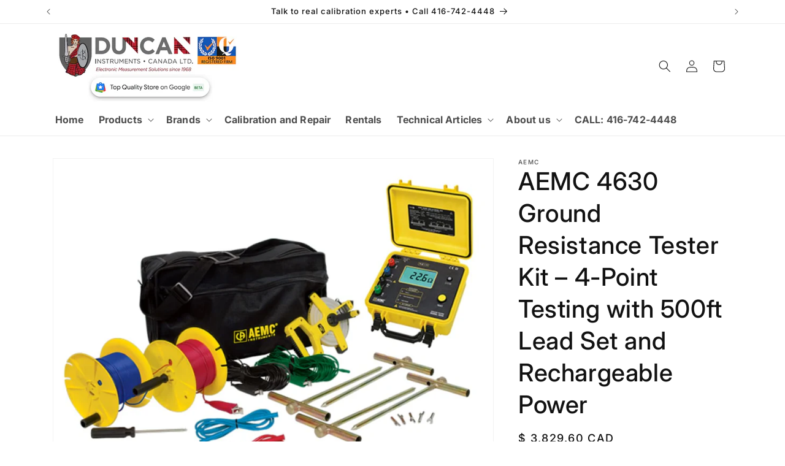

--- FILE ---
content_type: text/html; charset=utf-8
request_url: https://duncaninstr.com/products/aemc-4630-rechargeable-ground-resistance-tester-kit-4-point-500ft
body_size: 31904
content:
<!doctype html>
<html class="js" lang="en">
  <head>
    <meta charset="utf-8">
    <meta http-equiv="X-UA-Compatible" content="IE=edge">
    <meta name="viewport" content="width=device-width,initial-scale=1">
    <meta name="theme-color" content="">
    <link rel="canonical" href="https://duncaninstr.com/products/aemc-4630-rechargeable-ground-resistance-tester-kit-4-point-500ft"><link rel="icon" type="image/png" href="//duncaninstr.com/cdn/shop/files/duNcan.PNG?crop=center&height=32&v=1615922153&width=32"><link rel="preconnect" href="https://fonts.shopifycdn.com" crossorigin><title>
      AEMC 4630 Ground Resistance Tester Kit with 500ft Leads – 4-Point Earth Testing
 &ndash; Duncan Instruments Canada Ltd</title>

    
      <meta name="description" content="AEMC 4630 ground tester with rechargeable power and 500ft 4-point lead kit. Ideal for soil resistivity and grounding verification. Accurate, rugged, and trusted by professionals. Shop at Duncan Instruments.">
    

    

<meta property="og:site_name" content="Duncan Instruments Canada Ltd">
<meta property="og:url" content="https://duncaninstr.com/products/aemc-4630-rechargeable-ground-resistance-tester-kit-4-point-500ft">
<meta property="og:title" content="AEMC 4630 Ground Resistance Tester Kit with 500ft Leads – 4-Point Earth Testing">
<meta property="og:type" content="product">
<meta property="og:description" content="AEMC 4630 ground tester with rechargeable power and 500ft 4-point lead kit. Ideal for soil resistivity and grounding verification. Accurate, rugged, and trusted by professionals. Shop at Duncan Instruments."><meta property="og:image" content="http://duncaninstr.com/cdn/shop/products/AEMC_4630_Kit-300ft_Ground_Resistance_Tester_with_Kit_96f4461f-3b7e-4fd3-8864-f4d7d2655d7e.jpg?v=1582313967">
  <meta property="og:image:secure_url" content="https://duncaninstr.com/cdn/shop/products/AEMC_4630_Kit-300ft_Ground_Resistance_Tester_with_Kit_96f4461f-3b7e-4fd3-8864-f4d7d2655d7e.jpg?v=1582313967">
  <meta property="og:image:width" content="1024">
  <meta property="og:image:height" content="768"><meta property="og:price:amount" content="3,829.60">
  <meta property="og:price:currency" content="CAD"><meta name="twitter:card" content="summary_large_image">
<meta name="twitter:title" content="AEMC 4630 Ground Resistance Tester Kit with 500ft Leads – 4-Point Earth Testing">
<meta name="twitter:description" content="AEMC 4630 ground tester with rechargeable power and 500ft 4-point lead kit. Ideal for soil resistivity and grounding verification. Accurate, rugged, and trusted by professionals. Shop at Duncan Instruments.">


    <script src="//duncaninstr.com/cdn/shop/t/10/assets/constants.js?v=132983761750457495441767973255" defer="defer"></script>
    <script src="//duncaninstr.com/cdn/shop/t/10/assets/pubsub.js?v=25310214064522200911767973256" defer="defer"></script>
    <script src="//duncaninstr.com/cdn/shop/t/10/assets/global.js?v=7301445359237545521767973255" defer="defer"></script>
    <script src="//duncaninstr.com/cdn/shop/t/10/assets/details-disclosure.js?v=13653116266235556501767973255" defer="defer"></script>
    <script src="//duncaninstr.com/cdn/shop/t/10/assets/details-modal.js?v=25581673532751508451767973255" defer="defer"></script>
    <script src="//duncaninstr.com/cdn/shop/t/10/assets/search-form.js?v=133129549252120666541767973257" defer="defer"></script><script src="//duncaninstr.com/cdn/shop/t/10/assets/animations.js?v=88693664871331136111767973254" defer="defer"></script><script>window.performance && window.performance.mark && window.performance.mark('shopify.content_for_header.start');</script><meta name="google-site-verification" content="ycdHOmUWwVMfLKOK09jlQxpZMo2lVK3kxfJSPzMgLNg">
<meta id="shopify-digital-wallet" name="shopify-digital-wallet" content="/29673946/digital_wallets/dialog">
<meta name="shopify-checkout-api-token" content="45540039eabccdb536d7befae4c5fafe">
<link rel="alternate" type="application/json+oembed" href="https://duncaninstr.com/products/aemc-4630-rechargeable-ground-resistance-tester-kit-4-point-500ft.oembed">
<script async="async" src="/checkouts/internal/preloads.js?locale=en-CA"></script>
<link rel="preconnect" href="https://shop.app" crossorigin="anonymous">
<script async="async" src="https://shop.app/checkouts/internal/preloads.js?locale=en-CA&shop_id=29673946" crossorigin="anonymous"></script>
<script id="apple-pay-shop-capabilities" type="application/json">{"shopId":29673946,"countryCode":"CA","currencyCode":"CAD","merchantCapabilities":["supports3DS"],"merchantId":"gid:\/\/shopify\/Shop\/29673946","merchantName":"Duncan Instruments Canada Ltd","requiredBillingContactFields":["postalAddress","email"],"requiredShippingContactFields":["postalAddress","email"],"shippingType":"shipping","supportedNetworks":["visa","masterCard","amex","discover","interac","jcb"],"total":{"type":"pending","label":"Duncan Instruments Canada Ltd","amount":"1.00"},"shopifyPaymentsEnabled":true,"supportsSubscriptions":true}</script>
<script id="shopify-features" type="application/json">{"accessToken":"45540039eabccdb536d7befae4c5fafe","betas":["rich-media-storefront-analytics"],"domain":"duncaninstr.com","predictiveSearch":true,"shopId":29673946,"locale":"en"}</script>
<script>var Shopify = Shopify || {};
Shopify.shop = "duncan-instruments-canada-ltd.myshopify.com";
Shopify.locale = "en";
Shopify.currency = {"active":"CAD","rate":"1.0"};
Shopify.country = "CA";
Shopify.theme = {"name":"Dawn","id":175721447617,"schema_name":"Dawn","schema_version":"15.4.1","theme_store_id":887,"role":"main"};
Shopify.theme.handle = "null";
Shopify.theme.style = {"id":null,"handle":null};
Shopify.cdnHost = "duncaninstr.com/cdn";
Shopify.routes = Shopify.routes || {};
Shopify.routes.root = "/";</script>
<script type="module">!function(o){(o.Shopify=o.Shopify||{}).modules=!0}(window);</script>
<script>!function(o){function n(){var o=[];function n(){o.push(Array.prototype.slice.apply(arguments))}return n.q=o,n}var t=o.Shopify=o.Shopify||{};t.loadFeatures=n(),t.autoloadFeatures=n()}(window);</script>
<script>
  window.ShopifyPay = window.ShopifyPay || {};
  window.ShopifyPay.apiHost = "shop.app\/pay";
  window.ShopifyPay.redirectState = null;
</script>
<script id="shop-js-analytics" type="application/json">{"pageType":"product"}</script>
<script defer="defer" async type="module" src="//duncaninstr.com/cdn/shopifycloud/shop-js/modules/v2/client.init-shop-cart-sync_BT-GjEfc.en.esm.js"></script>
<script defer="defer" async type="module" src="//duncaninstr.com/cdn/shopifycloud/shop-js/modules/v2/chunk.common_D58fp_Oc.esm.js"></script>
<script defer="defer" async type="module" src="//duncaninstr.com/cdn/shopifycloud/shop-js/modules/v2/chunk.modal_xMitdFEc.esm.js"></script>
<script type="module">
  await import("//duncaninstr.com/cdn/shopifycloud/shop-js/modules/v2/client.init-shop-cart-sync_BT-GjEfc.en.esm.js");
await import("//duncaninstr.com/cdn/shopifycloud/shop-js/modules/v2/chunk.common_D58fp_Oc.esm.js");
await import("//duncaninstr.com/cdn/shopifycloud/shop-js/modules/v2/chunk.modal_xMitdFEc.esm.js");

  window.Shopify.SignInWithShop?.initShopCartSync?.({"fedCMEnabled":true,"windoidEnabled":true});

</script>
<script defer="defer" async type="module" src="//duncaninstr.com/cdn/shopifycloud/shop-js/modules/v2/client.payment-terms_Ci9AEqFq.en.esm.js"></script>
<script defer="defer" async type="module" src="//duncaninstr.com/cdn/shopifycloud/shop-js/modules/v2/chunk.common_D58fp_Oc.esm.js"></script>
<script defer="defer" async type="module" src="//duncaninstr.com/cdn/shopifycloud/shop-js/modules/v2/chunk.modal_xMitdFEc.esm.js"></script>
<script type="module">
  await import("//duncaninstr.com/cdn/shopifycloud/shop-js/modules/v2/client.payment-terms_Ci9AEqFq.en.esm.js");
await import("//duncaninstr.com/cdn/shopifycloud/shop-js/modules/v2/chunk.common_D58fp_Oc.esm.js");
await import("//duncaninstr.com/cdn/shopifycloud/shop-js/modules/v2/chunk.modal_xMitdFEc.esm.js");

  
</script>
<script>
  window.Shopify = window.Shopify || {};
  if (!window.Shopify.featureAssets) window.Shopify.featureAssets = {};
  window.Shopify.featureAssets['shop-js'] = {"shop-cart-sync":["modules/v2/client.shop-cart-sync_DZOKe7Ll.en.esm.js","modules/v2/chunk.common_D58fp_Oc.esm.js","modules/v2/chunk.modal_xMitdFEc.esm.js"],"init-fed-cm":["modules/v2/client.init-fed-cm_B6oLuCjv.en.esm.js","modules/v2/chunk.common_D58fp_Oc.esm.js","modules/v2/chunk.modal_xMitdFEc.esm.js"],"shop-cash-offers":["modules/v2/client.shop-cash-offers_D2sdYoxE.en.esm.js","modules/v2/chunk.common_D58fp_Oc.esm.js","modules/v2/chunk.modal_xMitdFEc.esm.js"],"shop-login-button":["modules/v2/client.shop-login-button_QeVjl5Y3.en.esm.js","modules/v2/chunk.common_D58fp_Oc.esm.js","modules/v2/chunk.modal_xMitdFEc.esm.js"],"pay-button":["modules/v2/client.pay-button_DXTOsIq6.en.esm.js","modules/v2/chunk.common_D58fp_Oc.esm.js","modules/v2/chunk.modal_xMitdFEc.esm.js"],"shop-button":["modules/v2/client.shop-button_DQZHx9pm.en.esm.js","modules/v2/chunk.common_D58fp_Oc.esm.js","modules/v2/chunk.modal_xMitdFEc.esm.js"],"avatar":["modules/v2/client.avatar_BTnouDA3.en.esm.js"],"init-windoid":["modules/v2/client.init-windoid_CR1B-cfM.en.esm.js","modules/v2/chunk.common_D58fp_Oc.esm.js","modules/v2/chunk.modal_xMitdFEc.esm.js"],"init-shop-for-new-customer-accounts":["modules/v2/client.init-shop-for-new-customer-accounts_C_vY_xzh.en.esm.js","modules/v2/client.shop-login-button_QeVjl5Y3.en.esm.js","modules/v2/chunk.common_D58fp_Oc.esm.js","modules/v2/chunk.modal_xMitdFEc.esm.js"],"init-shop-email-lookup-coordinator":["modules/v2/client.init-shop-email-lookup-coordinator_BI7n9ZSv.en.esm.js","modules/v2/chunk.common_D58fp_Oc.esm.js","modules/v2/chunk.modal_xMitdFEc.esm.js"],"init-shop-cart-sync":["modules/v2/client.init-shop-cart-sync_BT-GjEfc.en.esm.js","modules/v2/chunk.common_D58fp_Oc.esm.js","modules/v2/chunk.modal_xMitdFEc.esm.js"],"shop-toast-manager":["modules/v2/client.shop-toast-manager_DiYdP3xc.en.esm.js","modules/v2/chunk.common_D58fp_Oc.esm.js","modules/v2/chunk.modal_xMitdFEc.esm.js"],"init-customer-accounts":["modules/v2/client.init-customer-accounts_D9ZNqS-Q.en.esm.js","modules/v2/client.shop-login-button_QeVjl5Y3.en.esm.js","modules/v2/chunk.common_D58fp_Oc.esm.js","modules/v2/chunk.modal_xMitdFEc.esm.js"],"init-customer-accounts-sign-up":["modules/v2/client.init-customer-accounts-sign-up_iGw4briv.en.esm.js","modules/v2/client.shop-login-button_QeVjl5Y3.en.esm.js","modules/v2/chunk.common_D58fp_Oc.esm.js","modules/v2/chunk.modal_xMitdFEc.esm.js"],"shop-follow-button":["modules/v2/client.shop-follow-button_CqMgW2wH.en.esm.js","modules/v2/chunk.common_D58fp_Oc.esm.js","modules/v2/chunk.modal_xMitdFEc.esm.js"],"checkout-modal":["modules/v2/client.checkout-modal_xHeaAweL.en.esm.js","modules/v2/chunk.common_D58fp_Oc.esm.js","modules/v2/chunk.modal_xMitdFEc.esm.js"],"shop-login":["modules/v2/client.shop-login_D91U-Q7h.en.esm.js","modules/v2/chunk.common_D58fp_Oc.esm.js","modules/v2/chunk.modal_xMitdFEc.esm.js"],"lead-capture":["modules/v2/client.lead-capture_BJmE1dJe.en.esm.js","modules/v2/chunk.common_D58fp_Oc.esm.js","modules/v2/chunk.modal_xMitdFEc.esm.js"],"payment-terms":["modules/v2/client.payment-terms_Ci9AEqFq.en.esm.js","modules/v2/chunk.common_D58fp_Oc.esm.js","modules/v2/chunk.modal_xMitdFEc.esm.js"]};
</script>
<script>(function() {
  var isLoaded = false;
  function asyncLoad() {
    if (isLoaded) return;
    isLoaded = true;
    var urls = ["\/\/www.mlveda.com\/ShopifyLatestViewedProducts\/jquery.products.min.js?shop=duncan-instruments-canada-ltd.myshopify.com","\/\/www.mlveda.com\/ShopifyLatestViewedProducts\/jquery.products.js?shop=duncan-instruments-canada-ltd.myshopify.com","https:\/\/chimpstatic.com\/mcjs-connected\/js\/users\/18c2024045a5f0a294834d33d\/46bc4c35eb48fadc065844f96.js?shop=duncan-instruments-canada-ltd.myshopify.com","\/\/shopify.privy.com\/widget.js?shop=duncan-instruments-canada-ltd.myshopify.com"];
    for (var i = 0; i < urls.length; i++) {
      var s = document.createElement('script');
      s.type = 'text/javascript';
      s.async = true;
      s.src = urls[i];
      var x = document.getElementsByTagName('script')[0];
      x.parentNode.insertBefore(s, x);
    }
  };
  if(window.attachEvent) {
    window.attachEvent('onload', asyncLoad);
  } else {
    window.addEventListener('load', asyncLoad, false);
  }
})();</script>
<script id="__st">var __st={"a":29673946,"offset":-18000,"reqid":"f9088d72-ea45-47ba-bc96-e618d1d3ab82-1769085675","pageurl":"duncaninstr.com\/products\/aemc-4630-rechargeable-ground-resistance-tester-kit-4-point-500ft","u":"9fd011b841fe","p":"product","rtyp":"product","rid":4513681342561};</script>
<script>window.ShopifyPaypalV4VisibilityTracking = true;</script>
<script id="captcha-bootstrap">!function(){'use strict';const t='contact',e='account',n='new_comment',o=[[t,t],['blogs',n],['comments',n],[t,'customer']],c=[[e,'customer_login'],[e,'guest_login'],[e,'recover_customer_password'],[e,'create_customer']],r=t=>t.map((([t,e])=>`form[action*='/${t}']:not([data-nocaptcha='true']) input[name='form_type'][value='${e}']`)).join(','),a=t=>()=>t?[...document.querySelectorAll(t)].map((t=>t.form)):[];function s(){const t=[...o],e=r(t);return a(e)}const i='password',u='form_key',d=['recaptcha-v3-token','g-recaptcha-response','h-captcha-response',i],f=()=>{try{return window.sessionStorage}catch{return}},m='__shopify_v',_=t=>t.elements[u];function p(t,e,n=!1){try{const o=window.sessionStorage,c=JSON.parse(o.getItem(e)),{data:r}=function(t){const{data:e,action:n}=t;return t[m]||n?{data:e,action:n}:{data:t,action:n}}(c);for(const[e,n]of Object.entries(r))t.elements[e]&&(t.elements[e].value=n);n&&o.removeItem(e)}catch(o){console.error('form repopulation failed',{error:o})}}const l='form_type',E='cptcha';function T(t){t.dataset[E]=!0}const w=window,h=w.document,L='Shopify',v='ce_forms',y='captcha';let A=!1;((t,e)=>{const n=(g='f06e6c50-85a8-45c8-87d0-21a2b65856fe',I='https://cdn.shopify.com/shopifycloud/storefront-forms-hcaptcha/ce_storefront_forms_captcha_hcaptcha.v1.5.2.iife.js',D={infoText:'Protected by hCaptcha',privacyText:'Privacy',termsText:'Terms'},(t,e,n)=>{const o=w[L][v],c=o.bindForm;if(c)return c(t,g,e,D).then(n);var r;o.q.push([[t,g,e,D],n]),r=I,A||(h.body.append(Object.assign(h.createElement('script'),{id:'captcha-provider',async:!0,src:r})),A=!0)});var g,I,D;w[L]=w[L]||{},w[L][v]=w[L][v]||{},w[L][v].q=[],w[L][y]=w[L][y]||{},w[L][y].protect=function(t,e){n(t,void 0,e),T(t)},Object.freeze(w[L][y]),function(t,e,n,w,h,L){const[v,y,A,g]=function(t,e,n){const i=e?o:[],u=t?c:[],d=[...i,...u],f=r(d),m=r(i),_=r(d.filter((([t,e])=>n.includes(e))));return[a(f),a(m),a(_),s()]}(w,h,L),I=t=>{const e=t.target;return e instanceof HTMLFormElement?e:e&&e.form},D=t=>v().includes(t);t.addEventListener('submit',(t=>{const e=I(t);if(!e)return;const n=D(e)&&!e.dataset.hcaptchaBound&&!e.dataset.recaptchaBound,o=_(e),c=g().includes(e)&&(!o||!o.value);(n||c)&&t.preventDefault(),c&&!n&&(function(t){try{if(!f())return;!function(t){const e=f();if(!e)return;const n=_(t);if(!n)return;const o=n.value;o&&e.removeItem(o)}(t);const e=Array.from(Array(32),(()=>Math.random().toString(36)[2])).join('');!function(t,e){_(t)||t.append(Object.assign(document.createElement('input'),{type:'hidden',name:u})),t.elements[u].value=e}(t,e),function(t,e){const n=f();if(!n)return;const o=[...t.querySelectorAll(`input[type='${i}']`)].map((({name:t})=>t)),c=[...d,...o],r={};for(const[a,s]of new FormData(t).entries())c.includes(a)||(r[a]=s);n.setItem(e,JSON.stringify({[m]:1,action:t.action,data:r}))}(t,e)}catch(e){console.error('failed to persist form',e)}}(e),e.submit())}));const S=(t,e)=>{t&&!t.dataset[E]&&(n(t,e.some((e=>e===t))),T(t))};for(const o of['focusin','change'])t.addEventListener(o,(t=>{const e=I(t);D(e)&&S(e,y())}));const B=e.get('form_key'),M=e.get(l),P=B&&M;t.addEventListener('DOMContentLoaded',(()=>{const t=y();if(P)for(const e of t)e.elements[l].value===M&&p(e,B);[...new Set([...A(),...v().filter((t=>'true'===t.dataset.shopifyCaptcha))])].forEach((e=>S(e,t)))}))}(h,new URLSearchParams(w.location.search),n,t,e,['guest_login'])})(!0,!0)}();</script>
<script integrity="sha256-4kQ18oKyAcykRKYeNunJcIwy7WH5gtpwJnB7kiuLZ1E=" data-source-attribution="shopify.loadfeatures" defer="defer" src="//duncaninstr.com/cdn/shopifycloud/storefront/assets/storefront/load_feature-a0a9edcb.js" crossorigin="anonymous"></script>
<script crossorigin="anonymous" defer="defer" src="//duncaninstr.com/cdn/shopifycloud/storefront/assets/shopify_pay/storefront-65b4c6d7.js?v=20250812"></script>
<script data-source-attribution="shopify.dynamic_checkout.dynamic.init">var Shopify=Shopify||{};Shopify.PaymentButton=Shopify.PaymentButton||{isStorefrontPortableWallets:!0,init:function(){window.Shopify.PaymentButton.init=function(){};var t=document.createElement("script");t.src="https://duncaninstr.com/cdn/shopifycloud/portable-wallets/latest/portable-wallets.en.js",t.type="module",document.head.appendChild(t)}};
</script>
<script data-source-attribution="shopify.dynamic_checkout.buyer_consent">
  function portableWalletsHideBuyerConsent(e){var t=document.getElementById("shopify-buyer-consent"),n=document.getElementById("shopify-subscription-policy-button");t&&n&&(t.classList.add("hidden"),t.setAttribute("aria-hidden","true"),n.removeEventListener("click",e))}function portableWalletsShowBuyerConsent(e){var t=document.getElementById("shopify-buyer-consent"),n=document.getElementById("shopify-subscription-policy-button");t&&n&&(t.classList.remove("hidden"),t.removeAttribute("aria-hidden"),n.addEventListener("click",e))}window.Shopify?.PaymentButton&&(window.Shopify.PaymentButton.hideBuyerConsent=portableWalletsHideBuyerConsent,window.Shopify.PaymentButton.showBuyerConsent=portableWalletsShowBuyerConsent);
</script>
<script data-source-attribution="shopify.dynamic_checkout.cart.bootstrap">document.addEventListener("DOMContentLoaded",(function(){function t(){return document.querySelector("shopify-accelerated-checkout-cart, shopify-accelerated-checkout")}if(t())Shopify.PaymentButton.init();else{new MutationObserver((function(e,n){t()&&(Shopify.PaymentButton.init(),n.disconnect())})).observe(document.body,{childList:!0,subtree:!0})}}));
</script>
<link id="shopify-accelerated-checkout-styles" rel="stylesheet" media="screen" href="https://duncaninstr.com/cdn/shopifycloud/portable-wallets/latest/accelerated-checkout-backwards-compat.css" crossorigin="anonymous">
<style id="shopify-accelerated-checkout-cart">
        #shopify-buyer-consent {
  margin-top: 1em;
  display: inline-block;
  width: 100%;
}

#shopify-buyer-consent.hidden {
  display: none;
}

#shopify-subscription-policy-button {
  background: none;
  border: none;
  padding: 0;
  text-decoration: underline;
  font-size: inherit;
  cursor: pointer;
}

#shopify-subscription-policy-button::before {
  box-shadow: none;
}

      </style>
<script id="sections-script" data-sections="header" defer="defer" src="//duncaninstr.com/cdn/shop/t/10/compiled_assets/scripts.js?v=605"></script>
<script>window.performance && window.performance.mark && window.performance.mark('shopify.content_for_header.end');</script>


    <style data-shopify>
      @font-face {
  font-family: Inter;
  font-weight: 500;
  font-style: normal;
  font-display: swap;
  src: url("//duncaninstr.com/cdn/fonts/inter/inter_n5.d7101d5e168594dd06f56f290dd759fba5431d97.woff2") format("woff2"),
       url("//duncaninstr.com/cdn/fonts/inter/inter_n5.5332a76bbd27da00474c136abb1ca3cbbf259068.woff") format("woff");
}

      @font-face {
  font-family: Inter;
  font-weight: 700;
  font-style: normal;
  font-display: swap;
  src: url("//duncaninstr.com/cdn/fonts/inter/inter_n7.02711e6b374660cfc7915d1afc1c204e633421e4.woff2") format("woff2"),
       url("//duncaninstr.com/cdn/fonts/inter/inter_n7.6dab87426f6b8813070abd79972ceaf2f8d3b012.woff") format("woff");
}

      @font-face {
  font-family: Inter;
  font-weight: 500;
  font-style: italic;
  font-display: swap;
  src: url("//duncaninstr.com/cdn/fonts/inter/inter_i5.4474f48e6ab2b1e01aa2b6d942dd27fa24f2d99f.woff2") format("woff2"),
       url("//duncaninstr.com/cdn/fonts/inter/inter_i5.493dbd6ee8e49f4ad722ebb68d92f201af2c2f56.woff") format("woff");
}

      @font-face {
  font-family: Inter;
  font-weight: 700;
  font-style: italic;
  font-display: swap;
  src: url("//duncaninstr.com/cdn/fonts/inter/inter_i7.b377bcd4cc0f160622a22d638ae7e2cd9b86ea4c.woff2") format("woff2"),
       url("//duncaninstr.com/cdn/fonts/inter/inter_i7.7c69a6a34e3bb44fcf6f975857e13b9a9b25beb4.woff") format("woff");
}

      @font-face {
  font-family: Inter;
  font-weight: 500;
  font-style: normal;
  font-display: swap;
  src: url("//duncaninstr.com/cdn/fonts/inter/inter_n5.d7101d5e168594dd06f56f290dd759fba5431d97.woff2") format("woff2"),
       url("//duncaninstr.com/cdn/fonts/inter/inter_n5.5332a76bbd27da00474c136abb1ca3cbbf259068.woff") format("woff");
}


      
        :root,
        .color-scheme-1 {
          --color-background: 255,255,255;
        
          --gradient-background: #ffffff;
        

        

        --color-foreground: 18,18,18;
        --color-background-contrast: 191,191,191;
        --color-shadow: 18,18,18;
        --color-button: 18,18,18;
        --color-button-text: 255,255,255;
        --color-secondary-button: 255,255,255;
        --color-secondary-button-text: 18,18,18;
        --color-link: 18,18,18;
        --color-badge-foreground: 18,18,18;
        --color-badge-background: 255,255,255;
        --color-badge-border: 18,18,18;
        --payment-terms-background-color: rgb(255 255 255);
      }
      
        
        .color-scheme-2 {
          --color-background: 243,243,243;
        
          --gradient-background: #f3f3f3;
        

        

        --color-foreground: 18,18,18;
        --color-background-contrast: 179,179,179;
        --color-shadow: 18,18,18;
        --color-button: 18,18,18;
        --color-button-text: 243,243,243;
        --color-secondary-button: 243,243,243;
        --color-secondary-button-text: 18,18,18;
        --color-link: 18,18,18;
        --color-badge-foreground: 18,18,18;
        --color-badge-background: 243,243,243;
        --color-badge-border: 18,18,18;
        --payment-terms-background-color: rgb(243 243 243);
      }
      
        
        .color-scheme-3 {
          --color-background: 36,40,51;
        
          --gradient-background: #242833;
        

        

        --color-foreground: 255,255,255;
        --color-background-contrast: 47,52,66;
        --color-shadow: 18,18,18;
        --color-button: 255,255,255;
        --color-button-text: 0,0,0;
        --color-secondary-button: 36,40,51;
        --color-secondary-button-text: 255,255,255;
        --color-link: 255,255,255;
        --color-badge-foreground: 255,255,255;
        --color-badge-background: 36,40,51;
        --color-badge-border: 255,255,255;
        --payment-terms-background-color: rgb(36 40 51);
      }
      
        
        .color-scheme-4 {
          --color-background: 18,18,18;
        
          --gradient-background: #121212;
        

        

        --color-foreground: 255,255,255;
        --color-background-contrast: 146,146,146;
        --color-shadow: 18,18,18;
        --color-button: 255,255,255;
        --color-button-text: 18,18,18;
        --color-secondary-button: 18,18,18;
        --color-secondary-button-text: 255,255,255;
        --color-link: 255,255,255;
        --color-badge-foreground: 255,255,255;
        --color-badge-background: 18,18,18;
        --color-badge-border: 255,255,255;
        --payment-terms-background-color: rgb(18 18 18);
      }
      
        
        .color-scheme-5 {
          --color-background: 51,79,180;
        
          --gradient-background: #334fb4;
        

        

        --color-foreground: 255,255,255;
        --color-background-contrast: 23,35,81;
        --color-shadow: 18,18,18;
        --color-button: 255,255,255;
        --color-button-text: 51,79,180;
        --color-secondary-button: 51,79,180;
        --color-secondary-button-text: 255,255,255;
        --color-link: 255,255,255;
        --color-badge-foreground: 255,255,255;
        --color-badge-background: 51,79,180;
        --color-badge-border: 255,255,255;
        --payment-terms-background-color: rgb(51 79 180);
      }
      

      body, .color-scheme-1, .color-scheme-2, .color-scheme-3, .color-scheme-4, .color-scheme-5 {
        color: rgba(var(--color-foreground), 0.75);
        background-color: rgb(var(--color-background));
      }

      :root {
        --font-body-family: Inter, sans-serif;
        --font-body-style: normal;
        --font-body-weight: 500;
        --font-body-weight-bold: 800;

        --font-heading-family: Inter, sans-serif;
        --font-heading-style: normal;
        --font-heading-weight: 500;

        --font-body-scale: 1.0;
        --font-heading-scale: 1.0;

        --media-padding: px;
        --media-border-opacity: 0.05;
        --media-border-width: 1px;
        --media-radius: 0px;
        --media-shadow-opacity: 0.0;
        --media-shadow-horizontal-offset: 0px;
        --media-shadow-vertical-offset: 4px;
        --media-shadow-blur-radius: 5px;
        --media-shadow-visible: 0;

        --page-width: 120rem;
        --page-width-margin: 0rem;

        --product-card-image-padding: 0.0rem;
        --product-card-corner-radius: 0.0rem;
        --product-card-text-alignment: left;
        --product-card-border-width: 0.0rem;
        --product-card-border-opacity: 0.1;
        --product-card-shadow-opacity: 0.0;
        --product-card-shadow-visible: 0;
        --product-card-shadow-horizontal-offset: 0.0rem;
        --product-card-shadow-vertical-offset: 0.4rem;
        --product-card-shadow-blur-radius: 0.5rem;

        --collection-card-image-padding: 0.0rem;
        --collection-card-corner-radius: 0.0rem;
        --collection-card-text-alignment: left;
        --collection-card-border-width: 0.0rem;
        --collection-card-border-opacity: 0.1;
        --collection-card-shadow-opacity: 0.0;
        --collection-card-shadow-visible: 0;
        --collection-card-shadow-horizontal-offset: 0.0rem;
        --collection-card-shadow-vertical-offset: 0.4rem;
        --collection-card-shadow-blur-radius: 0.5rem;

        --blog-card-image-padding: 0.0rem;
        --blog-card-corner-radius: 0.0rem;
        --blog-card-text-alignment: left;
        --blog-card-border-width: 0.0rem;
        --blog-card-border-opacity: 0.1;
        --blog-card-shadow-opacity: 0.0;
        --blog-card-shadow-visible: 0;
        --blog-card-shadow-horizontal-offset: 0.0rem;
        --blog-card-shadow-vertical-offset: 0.4rem;
        --blog-card-shadow-blur-radius: 0.5rem;

        --badge-corner-radius: 4.0rem;

        --popup-border-width: 1px;
        --popup-border-opacity: 0.1;
        --popup-corner-radius: 0px;
        --popup-shadow-opacity: 0.05;
        --popup-shadow-horizontal-offset: 0px;
        --popup-shadow-vertical-offset: 4px;
        --popup-shadow-blur-radius: 5px;

        --drawer-border-width: 1px;
        --drawer-border-opacity: 0.1;
        --drawer-shadow-opacity: 0.0;
        --drawer-shadow-horizontal-offset: 0px;
        --drawer-shadow-vertical-offset: 4px;
        --drawer-shadow-blur-radius: 5px;

        --spacing-sections-desktop: 0px;
        --spacing-sections-mobile: 0px;

        --grid-desktop-vertical-spacing: 8px;
        --grid-desktop-horizontal-spacing: 8px;
        --grid-mobile-vertical-spacing: 4px;
        --grid-mobile-horizontal-spacing: 4px;

        --text-boxes-border-opacity: 0.1;
        --text-boxes-border-width: 0px;
        --text-boxes-radius: 0px;
        --text-boxes-shadow-opacity: 0.0;
        --text-boxes-shadow-visible: 0;
        --text-boxes-shadow-horizontal-offset: 0px;
        --text-boxes-shadow-vertical-offset: 4px;
        --text-boxes-shadow-blur-radius: 5px;

        --buttons-radius: 0px;
        --buttons-radius-outset: 0px;
        --buttons-border-width: 1px;
        --buttons-border-opacity: 1.0;
        --buttons-shadow-opacity: 0.0;
        --buttons-shadow-visible: 0;
        --buttons-shadow-horizontal-offset: 0px;
        --buttons-shadow-vertical-offset: 4px;
        --buttons-shadow-blur-radius: 5px;
        --buttons-border-offset: 0px;

        --inputs-radius: 0px;
        --inputs-border-width: 1px;
        --inputs-border-opacity: 0.55;
        --inputs-shadow-opacity: 0.0;
        --inputs-shadow-horizontal-offset: 0px;
        --inputs-margin-offset: 0px;
        --inputs-shadow-vertical-offset: 4px;
        --inputs-shadow-blur-radius: 5px;
        --inputs-radius-outset: 0px;

        --variant-pills-radius: 40px;
        --variant-pills-border-width: 1px;
        --variant-pills-border-opacity: 0.55;
        --variant-pills-shadow-opacity: 0.0;
        --variant-pills-shadow-horizontal-offset: 0px;
        --variant-pills-shadow-vertical-offset: 4px;
        --variant-pills-shadow-blur-radius: 5px;
      }

      *,
      *::before,
      *::after {
        box-sizing: inherit;
      }

      html {
        box-sizing: border-box;
        font-size: calc(var(--font-body-scale) * 62.5%);
        height: 100%;
      }

      body {
        display: grid;
        grid-template-rows: auto auto 1fr auto;
        grid-template-columns: 100%;
        min-height: 100%;
        margin: 0;
        font-size: 1.5rem;
        letter-spacing: 0.06rem;
        line-height: calc(1 + 0.8 / var(--font-body-scale));
        font-family: var(--font-body-family);
        font-style: var(--font-body-style);
        font-weight: var(--font-body-weight);
      }

      @media screen and (min-width: 750px) {
        body {
          font-size: 1.6rem;
        }
      }
    </style>

    <link href="//duncaninstr.com/cdn/shop/t/10/assets/base.css?v=159841507637079171801767973254" rel="stylesheet" type="text/css" media="all" />
    <link rel="stylesheet" href="//duncaninstr.com/cdn/shop/t/10/assets/component-cart-items.css?v=13033300910818915211767973255" media="print" onload="this.media='all'">
      <link rel="preload" as="font" href="//duncaninstr.com/cdn/fonts/inter/inter_n5.d7101d5e168594dd06f56f290dd759fba5431d97.woff2" type="font/woff2" crossorigin>
      

      <link rel="preload" as="font" href="//duncaninstr.com/cdn/fonts/inter/inter_n5.d7101d5e168594dd06f56f290dd759fba5431d97.woff2" type="font/woff2" crossorigin>
      
<link
        rel="stylesheet"
        href="//duncaninstr.com/cdn/shop/t/10/assets/component-predictive-search.css?v=118923337488134913561767973255"
        media="print"
        onload="this.media='all'"
      ><script>
      if (Shopify.designMode) {
        document.documentElement.classList.add('shopify-design-mode');
      }
    </script>
  <link href="https://monorail-edge.shopifysvc.com" rel="dns-prefetch">
<script>(function(){if ("sendBeacon" in navigator && "performance" in window) {try {var session_token_from_headers = performance.getEntriesByType('navigation')[0].serverTiming.find(x => x.name == '_s').description;} catch {var session_token_from_headers = undefined;}var session_cookie_matches = document.cookie.match(/_shopify_s=([^;]*)/);var session_token_from_cookie = session_cookie_matches && session_cookie_matches.length === 2 ? session_cookie_matches[1] : "";var session_token = session_token_from_headers || session_token_from_cookie || "";function handle_abandonment_event(e) {var entries = performance.getEntries().filter(function(entry) {return /monorail-edge.shopifysvc.com/.test(entry.name);});if (!window.abandonment_tracked && entries.length === 0) {window.abandonment_tracked = true;var currentMs = Date.now();var navigation_start = performance.timing.navigationStart;var payload = {shop_id: 29673946,url: window.location.href,navigation_start,duration: currentMs - navigation_start,session_token,page_type: "product"};window.navigator.sendBeacon("https://monorail-edge.shopifysvc.com/v1/produce", JSON.stringify({schema_id: "online_store_buyer_site_abandonment/1.1",payload: payload,metadata: {event_created_at_ms: currentMs,event_sent_at_ms: currentMs}}));}}window.addEventListener('pagehide', handle_abandonment_event);}}());</script>
<script id="web-pixels-manager-setup">(function e(e,d,r,n,o){if(void 0===o&&(o={}),!Boolean(null===(a=null===(i=window.Shopify)||void 0===i?void 0:i.analytics)||void 0===a?void 0:a.replayQueue)){var i,a;window.Shopify=window.Shopify||{};var t=window.Shopify;t.analytics=t.analytics||{};var s=t.analytics;s.replayQueue=[],s.publish=function(e,d,r){return s.replayQueue.push([e,d,r]),!0};try{self.performance.mark("wpm:start")}catch(e){}var l=function(){var e={modern:/Edge?\/(1{2}[4-9]|1[2-9]\d|[2-9]\d{2}|\d{4,})\.\d+(\.\d+|)|Firefox\/(1{2}[4-9]|1[2-9]\d|[2-9]\d{2}|\d{4,})\.\d+(\.\d+|)|Chrom(ium|e)\/(9{2}|\d{3,})\.\d+(\.\d+|)|(Maci|X1{2}).+ Version\/(15\.\d+|(1[6-9]|[2-9]\d|\d{3,})\.\d+)([,.]\d+|)( \(\w+\)|)( Mobile\/\w+|) Safari\/|Chrome.+OPR\/(9{2}|\d{3,})\.\d+\.\d+|(CPU[ +]OS|iPhone[ +]OS|CPU[ +]iPhone|CPU IPhone OS|CPU iPad OS)[ +]+(15[._]\d+|(1[6-9]|[2-9]\d|\d{3,})[._]\d+)([._]\d+|)|Android:?[ /-](13[3-9]|1[4-9]\d|[2-9]\d{2}|\d{4,})(\.\d+|)(\.\d+|)|Android.+Firefox\/(13[5-9]|1[4-9]\d|[2-9]\d{2}|\d{4,})\.\d+(\.\d+|)|Android.+Chrom(ium|e)\/(13[3-9]|1[4-9]\d|[2-9]\d{2}|\d{4,})\.\d+(\.\d+|)|SamsungBrowser\/([2-9]\d|\d{3,})\.\d+/,legacy:/Edge?\/(1[6-9]|[2-9]\d|\d{3,})\.\d+(\.\d+|)|Firefox\/(5[4-9]|[6-9]\d|\d{3,})\.\d+(\.\d+|)|Chrom(ium|e)\/(5[1-9]|[6-9]\d|\d{3,})\.\d+(\.\d+|)([\d.]+$|.*Safari\/(?![\d.]+ Edge\/[\d.]+$))|(Maci|X1{2}).+ Version\/(10\.\d+|(1[1-9]|[2-9]\d|\d{3,})\.\d+)([,.]\d+|)( \(\w+\)|)( Mobile\/\w+|) Safari\/|Chrome.+OPR\/(3[89]|[4-9]\d|\d{3,})\.\d+\.\d+|(CPU[ +]OS|iPhone[ +]OS|CPU[ +]iPhone|CPU IPhone OS|CPU iPad OS)[ +]+(10[._]\d+|(1[1-9]|[2-9]\d|\d{3,})[._]\d+)([._]\d+|)|Android:?[ /-](13[3-9]|1[4-9]\d|[2-9]\d{2}|\d{4,})(\.\d+|)(\.\d+|)|Mobile Safari.+OPR\/([89]\d|\d{3,})\.\d+\.\d+|Android.+Firefox\/(13[5-9]|1[4-9]\d|[2-9]\d{2}|\d{4,})\.\d+(\.\d+|)|Android.+Chrom(ium|e)\/(13[3-9]|1[4-9]\d|[2-9]\d{2}|\d{4,})\.\d+(\.\d+|)|Android.+(UC? ?Browser|UCWEB|U3)[ /]?(15\.([5-9]|\d{2,})|(1[6-9]|[2-9]\d|\d{3,})\.\d+)\.\d+|SamsungBrowser\/(5\.\d+|([6-9]|\d{2,})\.\d+)|Android.+MQ{2}Browser\/(14(\.(9|\d{2,})|)|(1[5-9]|[2-9]\d|\d{3,})(\.\d+|))(\.\d+|)|K[Aa][Ii]OS\/(3\.\d+|([4-9]|\d{2,})\.\d+)(\.\d+|)/},d=e.modern,r=e.legacy,n=navigator.userAgent;return n.match(d)?"modern":n.match(r)?"legacy":"unknown"}(),u="modern"===l?"modern":"legacy",c=(null!=n?n:{modern:"",legacy:""})[u],f=function(e){return[e.baseUrl,"/wpm","/b",e.hashVersion,"modern"===e.buildTarget?"m":"l",".js"].join("")}({baseUrl:d,hashVersion:r,buildTarget:u}),m=function(e){var d=e.version,r=e.bundleTarget,n=e.surface,o=e.pageUrl,i=e.monorailEndpoint;return{emit:function(e){var a=e.status,t=e.errorMsg,s=(new Date).getTime(),l=JSON.stringify({metadata:{event_sent_at_ms:s},events:[{schema_id:"web_pixels_manager_load/3.1",payload:{version:d,bundle_target:r,page_url:o,status:a,surface:n,error_msg:t},metadata:{event_created_at_ms:s}}]});if(!i)return console&&console.warn&&console.warn("[Web Pixels Manager] No Monorail endpoint provided, skipping logging."),!1;try{return self.navigator.sendBeacon.bind(self.navigator)(i,l)}catch(e){}var u=new XMLHttpRequest;try{return u.open("POST",i,!0),u.setRequestHeader("Content-Type","text/plain"),u.send(l),!0}catch(e){return console&&console.warn&&console.warn("[Web Pixels Manager] Got an unhandled error while logging to Monorail."),!1}}}}({version:r,bundleTarget:l,surface:e.surface,pageUrl:self.location.href,monorailEndpoint:e.monorailEndpoint});try{o.browserTarget=l,function(e){var d=e.src,r=e.async,n=void 0===r||r,o=e.onload,i=e.onerror,a=e.sri,t=e.scriptDataAttributes,s=void 0===t?{}:t,l=document.createElement("script"),u=document.querySelector("head"),c=document.querySelector("body");if(l.async=n,l.src=d,a&&(l.integrity=a,l.crossOrigin="anonymous"),s)for(var f in s)if(Object.prototype.hasOwnProperty.call(s,f))try{l.dataset[f]=s[f]}catch(e){}if(o&&l.addEventListener("load",o),i&&l.addEventListener("error",i),u)u.appendChild(l);else{if(!c)throw new Error("Did not find a head or body element to append the script");c.appendChild(l)}}({src:f,async:!0,onload:function(){if(!function(){var e,d;return Boolean(null===(d=null===(e=window.Shopify)||void 0===e?void 0:e.analytics)||void 0===d?void 0:d.initialized)}()){var d=window.webPixelsManager.init(e)||void 0;if(d){var r=window.Shopify.analytics;r.replayQueue.forEach((function(e){var r=e[0],n=e[1],o=e[2];d.publishCustomEvent(r,n,o)})),r.replayQueue=[],r.publish=d.publishCustomEvent,r.visitor=d.visitor,r.initialized=!0}}},onerror:function(){return m.emit({status:"failed",errorMsg:"".concat(f," has failed to load")})},sri:function(e){var d=/^sha384-[A-Za-z0-9+/=]+$/;return"string"==typeof e&&d.test(e)}(c)?c:"",scriptDataAttributes:o}),m.emit({status:"loading"})}catch(e){m.emit({status:"failed",errorMsg:(null==e?void 0:e.message)||"Unknown error"})}}})({shopId: 29673946,storefrontBaseUrl: "https://duncaninstr.com",extensionsBaseUrl: "https://extensions.shopifycdn.com/cdn/shopifycloud/web-pixels-manager",monorailEndpoint: "https://monorail-edge.shopifysvc.com/unstable/produce_batch",surface: "storefront-renderer",enabledBetaFlags: ["2dca8a86"],webPixelsConfigList: [{"id":"1209827521","configuration":"{\"account_ID\":\"11280\",\"google_analytics_tracking_tag\":\"1\",\"measurement_id\":\"2\",\"api_secret\":\"3\",\"shop_settings\":\"{\\\"custom_pixel_script\\\":\\\"https:\\\\\\\/\\\\\\\/storage.googleapis.com\\\\\\\/gsf-scripts\\\\\\\/custom-pixels\\\\\\\/duncan-instruments-canada-ltd.js\\\"}\"}","eventPayloadVersion":"v1","runtimeContext":"LAX","scriptVersion":"c6b888297782ed4a1cba19cda43d6625","type":"APP","apiClientId":1558137,"privacyPurposes":[],"dataSharingAdjustments":{"protectedCustomerApprovalScopes":["read_customer_address","read_customer_email","read_customer_name","read_customer_personal_data","read_customer_phone"]}},{"id":"937754817","configuration":"{\"config\":\"{\\\"google_tag_ids\\\":[\\\"G-0HQV6JFR4H\\\",\\\"AW-17453423369\\\",\\\"GT-T9C7BSCQ\\\",\\\"GT-MRLW62X6\\\",\\\"GTM-T2D48M28\\\"],\\\"target_country\\\":\\\"ZZ\\\",\\\"gtag_events\\\":[{\\\"type\\\":\\\"search\\\",\\\"action_label\\\":[\\\"G-0HQV6JFR4H\\\",\\\"AW-17453423369\\\/LFPUCLKFuIIbEIm2uIJB\\\",\\\"MC-SF4GTWWP4G\\\",\\\"AW-17453088343\\\"]},{\\\"type\\\":\\\"begin_checkout\\\",\\\"action_label\\\":[\\\"G-0HQV6JFR4H\\\",\\\"AW-17453423369\\\/zJ2TCKaFuIIbEIm2uIJB\\\",\\\"MC-SF4GTWWP4G\\\",\\\"AW-17453088343\\\"]},{\\\"type\\\":\\\"view_item\\\",\\\"action_label\\\":[\\\"G-0HQV6JFR4H\\\",\\\"AW-17453423369\\\/EdzACK-FuIIbEIm2uIJB\\\",\\\"MC-DG5Z9CF6W8\\\",\\\"MC-SF4GTWWP4G\\\",\\\"AW-17453088343\\\"]},{\\\"type\\\":\\\"purchase\\\",\\\"action_label\\\":[\\\"G-0HQV6JFR4H\\\",\\\"AW-17453423369\\\/6Q9JCKOFuIIbEIm2uIJB\\\",\\\"MC-DG5Z9CF6W8\\\",\\\"AW-17453088343\\\/w9WwCMSAwYMbENf8o4JB\\\",\\\"MC-SF4GTWWP4G\\\",\\\"AW-17453088343\\\"]},{\\\"type\\\":\\\"page_view\\\",\\\"action_label\\\":[\\\"G-0HQV6JFR4H\\\",\\\"AW-17453423369\\\/fEahCKyFuIIbEIm2uIJB\\\",\\\"MC-DG5Z9CF6W8\\\",\\\"MC-SF4GTWWP4G\\\",\\\"AW-17453088343\\\"]},{\\\"type\\\":\\\"add_payment_info\\\",\\\"action_label\\\":[\\\"G-0HQV6JFR4H\\\",\\\"AW-17453423369\\\/dWl2CLWFuIIbEIm2uIJB\\\",\\\"MC-SF4GTWWP4G\\\",\\\"AW-17453088343\\\"]},{\\\"type\\\":\\\"add_to_cart\\\",\\\"action_label\\\":[\\\"G-0HQV6JFR4H\\\",\\\"AW-17453423369\\\/uNUJCKmFuIIbEIm2uIJB\\\",\\\"MC-SF4GTWWP4G\\\",\\\"AW-17453088343\\\"]}],\\\"enable_monitoring_mode\\\":false}\"}","eventPayloadVersion":"v1","runtimeContext":"OPEN","scriptVersion":"b2a88bafab3e21179ed38636efcd8a93","type":"APP","apiClientId":1780363,"privacyPurposes":[],"dataSharingAdjustments":{"protectedCustomerApprovalScopes":["read_customer_address","read_customer_email","read_customer_name","read_customer_personal_data","read_customer_phone"]}},{"id":"70549697","eventPayloadVersion":"v1","runtimeContext":"LAX","scriptVersion":"1","type":"CUSTOM","privacyPurposes":["MARKETING"],"name":"Meta pixel (migrated)"},{"id":"114720961","eventPayloadVersion":"v1","runtimeContext":"LAX","scriptVersion":"1","type":"CUSTOM","privacyPurposes":["ANALYTICS"],"name":"Google Analytics tag (migrated)"},{"id":"133333185","eventPayloadVersion":"1","runtimeContext":"LAX","scriptVersion":"1","type":"CUSTOM","privacyPurposes":["ANALYTICS","MARKETING","SALE_OF_DATA"],"name":"Google Ads Purchase"},{"id":"shopify-app-pixel","configuration":"{}","eventPayloadVersion":"v1","runtimeContext":"STRICT","scriptVersion":"0450","apiClientId":"shopify-pixel","type":"APP","privacyPurposes":["ANALYTICS","MARKETING"]},{"id":"shopify-custom-pixel","eventPayloadVersion":"v1","runtimeContext":"LAX","scriptVersion":"0450","apiClientId":"shopify-pixel","type":"CUSTOM","privacyPurposes":["ANALYTICS","MARKETING"]}],isMerchantRequest: false,initData: {"shop":{"name":"Duncan Instruments Canada Ltd","paymentSettings":{"currencyCode":"CAD"},"myshopifyDomain":"duncan-instruments-canada-ltd.myshopify.com","countryCode":"CA","storefrontUrl":"https:\/\/duncaninstr.com"},"customer":null,"cart":null,"checkout":null,"productVariants":[{"price":{"amount":3829.6,"currencyCode":"CAD"},"product":{"title":"AEMC 4630 Ground Resistance Tester Kit – 4-Point Testing with 500ft Lead Set and Rechargeable Power","vendor":"AEMC","id":"4513681342561","untranslatedTitle":"AEMC 4630 Ground Resistance Tester Kit – 4-Point Testing with 500ft Lead Set and Rechargeable Power","url":"\/products\/aemc-4630-rechargeable-ground-resistance-tester-kit-4-point-500ft","type":"Ground Resistance Tester"},"id":"31839354945633","image":{"src":"\/\/duncaninstr.com\/cdn\/shop\/products\/AEMC_4630_Kit-300ft_Ground_Resistance_Tester_with_Kit_96f4461f-3b7e-4fd3-8864-f4d7d2655d7e.jpg?v=1582313967"},"sku":"AEMC-2135.24","title":"Default Title","untranslatedTitle":"Default Title"}],"purchasingCompany":null},},"https://duncaninstr.com/cdn","fcfee988w5aeb613cpc8e4bc33m6693e112",{"modern":"","legacy":""},{"shopId":"29673946","storefrontBaseUrl":"https:\/\/duncaninstr.com","extensionBaseUrl":"https:\/\/extensions.shopifycdn.com\/cdn\/shopifycloud\/web-pixels-manager","surface":"storefront-renderer","enabledBetaFlags":"[\"2dca8a86\"]","isMerchantRequest":"false","hashVersion":"fcfee988w5aeb613cpc8e4bc33m6693e112","publish":"custom","events":"[[\"page_viewed\",{}],[\"product_viewed\",{\"productVariant\":{\"price\":{\"amount\":3829.6,\"currencyCode\":\"CAD\"},\"product\":{\"title\":\"AEMC 4630 Ground Resistance Tester Kit – 4-Point Testing with 500ft Lead Set and Rechargeable Power\",\"vendor\":\"AEMC\",\"id\":\"4513681342561\",\"untranslatedTitle\":\"AEMC 4630 Ground Resistance Tester Kit – 4-Point Testing with 500ft Lead Set and Rechargeable Power\",\"url\":\"\/products\/aemc-4630-rechargeable-ground-resistance-tester-kit-4-point-500ft\",\"type\":\"Ground Resistance Tester\"},\"id\":\"31839354945633\",\"image\":{\"src\":\"\/\/duncaninstr.com\/cdn\/shop\/products\/AEMC_4630_Kit-300ft_Ground_Resistance_Tester_with_Kit_96f4461f-3b7e-4fd3-8864-f4d7d2655d7e.jpg?v=1582313967\"},\"sku\":\"AEMC-2135.24\",\"title\":\"Default Title\",\"untranslatedTitle\":\"Default Title\"}}]]"});</script><script>
  window.ShopifyAnalytics = window.ShopifyAnalytics || {};
  window.ShopifyAnalytics.meta = window.ShopifyAnalytics.meta || {};
  window.ShopifyAnalytics.meta.currency = 'CAD';
  var meta = {"product":{"id":4513681342561,"gid":"gid:\/\/shopify\/Product\/4513681342561","vendor":"AEMC","type":"Ground Resistance Tester","handle":"aemc-4630-rechargeable-ground-resistance-tester-kit-4-point-500ft","variants":[{"id":31839354945633,"price":382960,"name":"AEMC 4630 Ground Resistance Tester Kit – 4-Point Testing with 500ft Lead Set and Rechargeable Power","public_title":null,"sku":"AEMC-2135.24"}],"remote":false},"page":{"pageType":"product","resourceType":"product","resourceId":4513681342561,"requestId":"f9088d72-ea45-47ba-bc96-e618d1d3ab82-1769085675"}};
  for (var attr in meta) {
    window.ShopifyAnalytics.meta[attr] = meta[attr];
  }
</script>
<script class="analytics">
  (function () {
    var customDocumentWrite = function(content) {
      var jquery = null;

      if (window.jQuery) {
        jquery = window.jQuery;
      } else if (window.Checkout && window.Checkout.$) {
        jquery = window.Checkout.$;
      }

      if (jquery) {
        jquery('body').append(content);
      }
    };

    var hasLoggedConversion = function(token) {
      if (token) {
        return document.cookie.indexOf('loggedConversion=' + token) !== -1;
      }
      return false;
    }

    var setCookieIfConversion = function(token) {
      if (token) {
        var twoMonthsFromNow = new Date(Date.now());
        twoMonthsFromNow.setMonth(twoMonthsFromNow.getMonth() + 2);

        document.cookie = 'loggedConversion=' + token + '; expires=' + twoMonthsFromNow;
      }
    }

    var trekkie = window.ShopifyAnalytics.lib = window.trekkie = window.trekkie || [];
    if (trekkie.integrations) {
      return;
    }
    trekkie.methods = [
      'identify',
      'page',
      'ready',
      'track',
      'trackForm',
      'trackLink'
    ];
    trekkie.factory = function(method) {
      return function() {
        var args = Array.prototype.slice.call(arguments);
        args.unshift(method);
        trekkie.push(args);
        return trekkie;
      };
    };
    for (var i = 0; i < trekkie.methods.length; i++) {
      var key = trekkie.methods[i];
      trekkie[key] = trekkie.factory(key);
    }
    trekkie.load = function(config) {
      trekkie.config = config || {};
      trekkie.config.initialDocumentCookie = document.cookie;
      var first = document.getElementsByTagName('script')[0];
      var script = document.createElement('script');
      script.type = 'text/javascript';
      script.onerror = function(e) {
        var scriptFallback = document.createElement('script');
        scriptFallback.type = 'text/javascript';
        scriptFallback.onerror = function(error) {
                var Monorail = {
      produce: function produce(monorailDomain, schemaId, payload) {
        var currentMs = new Date().getTime();
        var event = {
          schema_id: schemaId,
          payload: payload,
          metadata: {
            event_created_at_ms: currentMs,
            event_sent_at_ms: currentMs
          }
        };
        return Monorail.sendRequest("https://" + monorailDomain + "/v1/produce", JSON.stringify(event));
      },
      sendRequest: function sendRequest(endpointUrl, payload) {
        // Try the sendBeacon API
        if (window && window.navigator && typeof window.navigator.sendBeacon === 'function' && typeof window.Blob === 'function' && !Monorail.isIos12()) {
          var blobData = new window.Blob([payload], {
            type: 'text/plain'
          });

          if (window.navigator.sendBeacon(endpointUrl, blobData)) {
            return true;
          } // sendBeacon was not successful

        } // XHR beacon

        var xhr = new XMLHttpRequest();

        try {
          xhr.open('POST', endpointUrl);
          xhr.setRequestHeader('Content-Type', 'text/plain');
          xhr.send(payload);
        } catch (e) {
          console.log(e);
        }

        return false;
      },
      isIos12: function isIos12() {
        return window.navigator.userAgent.lastIndexOf('iPhone; CPU iPhone OS 12_') !== -1 || window.navigator.userAgent.lastIndexOf('iPad; CPU OS 12_') !== -1;
      }
    };
    Monorail.produce('monorail-edge.shopifysvc.com',
      'trekkie_storefront_load_errors/1.1',
      {shop_id: 29673946,
      theme_id: 175721447617,
      app_name: "storefront",
      context_url: window.location.href,
      source_url: "//duncaninstr.com/cdn/s/trekkie.storefront.1bbfab421998800ff09850b62e84b8915387986d.min.js"});

        };
        scriptFallback.async = true;
        scriptFallback.src = '//duncaninstr.com/cdn/s/trekkie.storefront.1bbfab421998800ff09850b62e84b8915387986d.min.js';
        first.parentNode.insertBefore(scriptFallback, first);
      };
      script.async = true;
      script.src = '//duncaninstr.com/cdn/s/trekkie.storefront.1bbfab421998800ff09850b62e84b8915387986d.min.js';
      first.parentNode.insertBefore(script, first);
    };
    trekkie.load(
      {"Trekkie":{"appName":"storefront","development":false,"defaultAttributes":{"shopId":29673946,"isMerchantRequest":null,"themeId":175721447617,"themeCityHash":"12665174784285570996","contentLanguage":"en","currency":"CAD","eventMetadataId":"86216694-f4bf-4664-9603-3da584cae566"},"isServerSideCookieWritingEnabled":true,"monorailRegion":"shop_domain","enabledBetaFlags":["65f19447"]},"Session Attribution":{},"S2S":{"facebookCapiEnabled":false,"source":"trekkie-storefront-renderer","apiClientId":580111}}
    );

    var loaded = false;
    trekkie.ready(function() {
      if (loaded) return;
      loaded = true;

      window.ShopifyAnalytics.lib = window.trekkie;

      var originalDocumentWrite = document.write;
      document.write = customDocumentWrite;
      try { window.ShopifyAnalytics.merchantGoogleAnalytics.call(this); } catch(error) {};
      document.write = originalDocumentWrite;

      window.ShopifyAnalytics.lib.page(null,{"pageType":"product","resourceType":"product","resourceId":4513681342561,"requestId":"f9088d72-ea45-47ba-bc96-e618d1d3ab82-1769085675","shopifyEmitted":true});

      var match = window.location.pathname.match(/checkouts\/(.+)\/(thank_you|post_purchase)/)
      var token = match? match[1]: undefined;
      if (!hasLoggedConversion(token)) {
        setCookieIfConversion(token);
        window.ShopifyAnalytics.lib.track("Viewed Product",{"currency":"CAD","variantId":31839354945633,"productId":4513681342561,"productGid":"gid:\/\/shopify\/Product\/4513681342561","name":"AEMC 4630 Ground Resistance Tester Kit – 4-Point Testing with 500ft Lead Set and Rechargeable Power","price":"3829.60","sku":"AEMC-2135.24","brand":"AEMC","variant":null,"category":"Ground Resistance Tester","nonInteraction":true,"remote":false},undefined,undefined,{"shopifyEmitted":true});
      window.ShopifyAnalytics.lib.track("monorail:\/\/trekkie_storefront_viewed_product\/1.1",{"currency":"CAD","variantId":31839354945633,"productId":4513681342561,"productGid":"gid:\/\/shopify\/Product\/4513681342561","name":"AEMC 4630 Ground Resistance Tester Kit – 4-Point Testing with 500ft Lead Set and Rechargeable Power","price":"3829.60","sku":"AEMC-2135.24","brand":"AEMC","variant":null,"category":"Ground Resistance Tester","nonInteraction":true,"remote":false,"referer":"https:\/\/duncaninstr.com\/products\/aemc-4630-rechargeable-ground-resistance-tester-kit-4-point-500ft"});
      }
    });


        var eventsListenerScript = document.createElement('script');
        eventsListenerScript.async = true;
        eventsListenerScript.src = "//duncaninstr.com/cdn/shopifycloud/storefront/assets/shop_events_listener-3da45d37.js";
        document.getElementsByTagName('head')[0].appendChild(eventsListenerScript);

})();</script>
  <script>
  if (!window.ga || (window.ga && typeof window.ga !== 'function')) {
    window.ga = function ga() {
      (window.ga.q = window.ga.q || []).push(arguments);
      if (window.Shopify && window.Shopify.analytics && typeof window.Shopify.analytics.publish === 'function') {
        window.Shopify.analytics.publish("ga_stub_called", {}, {sendTo: "google_osp_migration"});
      }
      console.error("Shopify's Google Analytics stub called with:", Array.from(arguments), "\nSee https://help.shopify.com/manual/promoting-marketing/pixels/pixel-migration#google for more information.");
    };
    if (window.Shopify && window.Shopify.analytics && typeof window.Shopify.analytics.publish === 'function') {
      window.Shopify.analytics.publish("ga_stub_initialized", {}, {sendTo: "google_osp_migration"});
    }
  }
</script>
<script
  defer
  src="https://duncaninstr.com/cdn/shopifycloud/perf-kit/shopify-perf-kit-3.0.4.min.js"
  data-application="storefront-renderer"
  data-shop-id="29673946"
  data-render-region="gcp-us-central1"
  data-page-type="product"
  data-theme-instance-id="175721447617"
  data-theme-name="Dawn"
  data-theme-version="15.4.1"
  data-monorail-region="shop_domain"
  data-resource-timing-sampling-rate="10"
  data-shs="true"
  data-shs-beacon="true"
  data-shs-export-with-fetch="true"
  data-shs-logs-sample-rate="1"
  data-shs-beacon-endpoint="https://duncaninstr.com/api/collect"
></script>
</head>

  <body class="gradient">
    <a class="skip-to-content-link button visually-hidden" href="#MainContent">
      Skip to content
    </a><!-- BEGIN sections: header-group -->
<div id="shopify-section-sections--24351114854593__announcement-bar" class="shopify-section shopify-section-group-header-group announcement-bar-section"><link href="//duncaninstr.com/cdn/shop/t/10/assets/component-slideshow.css?v=17933591812325749411767973255" rel="stylesheet" type="text/css" media="all" />
<link href="//duncaninstr.com/cdn/shop/t/10/assets/component-slider.css?v=14039311878856620671767973255" rel="stylesheet" type="text/css" media="all" />


<div
  class="utility-bar color-scheme-1 gradient utility-bar--bottom-border"
>
  <div class="page-width utility-bar__grid"><slideshow-component
        class="announcement-bar"
        role="region"
        aria-roledescription="Carousel"
        aria-label="Announcement bar"
      >
        <div class="announcement-bar-slider slider-buttons">
          <button
            type="button"
            class="slider-button slider-button--prev"
            name="previous"
            aria-label="Previous announcement"
            aria-controls="Slider-sections--24351114854593__announcement-bar"
          >
            <span class="svg-wrapper"><svg class="icon icon-caret" viewBox="0 0 10 6"><path fill="currentColor" fill-rule="evenodd" d="M9.354.646a.5.5 0 0 0-.708 0L5 4.293 1.354.646a.5.5 0 0 0-.708.708l4 4a.5.5 0 0 0 .708 0l4-4a.5.5 0 0 0 0-.708" clip-rule="evenodd"/></svg>
</span>
          </button>
          <div
            class="grid grid--1-col slider slider--everywhere"
            id="Slider-sections--24351114854593__announcement-bar"
            aria-live="polite"
            aria-atomic="true"
            data-autoplay="false"
            data-speed="7"
          ><div
                class="slideshow__slide slider__slide grid__item grid--1-col"
                id="Slide-sections--24351114854593__announcement-bar-1"
                
                role="group"
                aria-roledescription="Announcement"
                aria-label="1 of 3"
                tabindex="-1"
              >
                <div
                  class="announcement-bar__announcement"
                  role="region"
                  aria-label="Announcement"
                ><a
                        href="/pages/repair-and-calibration"
                        class="announcement-bar__link link link--text focus-inset animate-arrow"
                      ><p class="announcement-bar__message h5">
                      <span>Talk to real calibration experts • Call 416-742-4448</span><svg xmlns="http://www.w3.org/2000/svg" fill="none" class="icon icon-arrow" viewBox="0 0 14 10"><path fill="currentColor" fill-rule="evenodd" d="M8.537.808a.5.5 0 0 1 .817-.162l4 4a.5.5 0 0 1 0 .708l-4 4a.5.5 0 1 1-.708-.708L11.793 5.5H1a.5.5 0 0 1 0-1h10.793L8.646 1.354a.5.5 0 0 1-.109-.546" clip-rule="evenodd"/></svg>
</p></a></div>
              </div><div
                class="slideshow__slide slider__slide grid__item grid--1-col"
                id="Slide-sections--24351114854593__announcement-bar-2"
                
                role="group"
                aria-roledescription="Announcement"
                aria-label="2 of 3"
                tabindex="-1"
              >
                <div
                  class="announcement-bar__announcement"
                  role="region"
                  aria-label="Announcement"
                ><a
                        href="/pages/repair-and-calibration"
                        class="announcement-bar__link link link--text focus-inset animate-arrow"
                      ><p class="announcement-bar__message h5">
                      <span>Calibration, repair, and sales — under one roof since 1968</span><svg xmlns="http://www.w3.org/2000/svg" fill="none" class="icon icon-arrow" viewBox="0 0 14 10"><path fill="currentColor" fill-rule="evenodd" d="M8.537.808a.5.5 0 0 1 .817-.162l4 4a.5.5 0 0 1 0 .708l-4 4a.5.5 0 1 1-.708-.708L11.793 5.5H1a.5.5 0 0 1 0-1h10.793L8.646 1.354a.5.5 0 0 1-.109-.546" clip-rule="evenodd"/></svg>
</p></a></div>
              </div><div
                class="slideshow__slide slider__slide grid__item grid--1-col"
                id="Slide-sections--24351114854593__announcement-bar-3"
                
                role="group"
                aria-roledescription="Announcement"
                aria-label="3 of 3"
                tabindex="-1"
              >
                <div
                  class="announcement-bar__announcement"
                  role="region"
                  aria-label="Announcement"
                ><a
                        href="/pages/repair-and-calibration"
                        class="announcement-bar__link link link--text focus-inset animate-arrow"
                      ><p class="announcement-bar__message h5">
                      <span>Cold-weather test leads in stock • Ships from Canada</span><svg xmlns="http://www.w3.org/2000/svg" fill="none" class="icon icon-arrow" viewBox="0 0 14 10"><path fill="currentColor" fill-rule="evenodd" d="M8.537.808a.5.5 0 0 1 .817-.162l4 4a.5.5 0 0 1 0 .708l-4 4a.5.5 0 1 1-.708-.708L11.793 5.5H1a.5.5 0 0 1 0-1h10.793L8.646 1.354a.5.5 0 0 1-.109-.546" clip-rule="evenodd"/></svg>
</p></a></div>
              </div></div>
          <button
            type="button"
            class="slider-button slider-button--next"
            name="next"
            aria-label="Next announcement"
            aria-controls="Slider-sections--24351114854593__announcement-bar"
          >
            <span class="svg-wrapper"><svg class="icon icon-caret" viewBox="0 0 10 6"><path fill="currentColor" fill-rule="evenodd" d="M9.354.646a.5.5 0 0 0-.708 0L5 4.293 1.354.646a.5.5 0 0 0-.708.708l4 4a.5.5 0 0 0 .708 0l4-4a.5.5 0 0 0 0-.708" clip-rule="evenodd"/></svg>
</span>
          </button>
        </div>
      </slideshow-component><div class="localization-wrapper">
</div>
  </div>
</div>


</div><div id="shopify-section-sections--24351114854593__header" class="shopify-section shopify-section-group-header-group section-header"><link rel="stylesheet" href="//duncaninstr.com/cdn/shop/t/10/assets/component-list-menu.css?v=151968516119678728991767973255" media="print" onload="this.media='all'">
<link rel="stylesheet" href="//duncaninstr.com/cdn/shop/t/10/assets/component-search.css?v=165164710990765432851767973255" media="print" onload="this.media='all'">
<link rel="stylesheet" href="//duncaninstr.com/cdn/shop/t/10/assets/component-menu-drawer.css?v=147478906057189667651767973255" media="print" onload="this.media='all'">
<link
  rel="stylesheet"
  href="//duncaninstr.com/cdn/shop/t/10/assets/component-cart-notification.css?v=54116361853792938221767973255"
  media="print"
  onload="this.media='all'"
><link rel="stylesheet" href="//duncaninstr.com/cdn/shop/t/10/assets/component-price.css?v=47596247576480123001767973255" media="print" onload="this.media='all'"><style>
  header-drawer {
    justify-self: start;
    margin-left: -1.2rem;
  }@media screen and (min-width: 990px) {
      header-drawer {
        display: none;
      }
    }.menu-drawer-container {
    display: flex;
  }

  .list-menu {
    list-style: none;
    padding: 0;
    margin: 0;
  }

  .list-menu--inline {
    display: inline-flex;
    flex-wrap: wrap;
  }

  summary.list-menu__item {
    padding-right: 2.7rem;
  }

  .list-menu__item {
    display: flex;
    align-items: center;
    line-height: calc(1 + 0.3 / var(--font-body-scale));
  }

  .list-menu__item--link {
    text-decoration: none;
    padding-bottom: 1rem;
    padding-top: 1rem;
    line-height: calc(1 + 0.8 / var(--font-body-scale));
  }

  @media screen and (min-width: 750px) {
    .list-menu__item--link {
      padding-bottom: 0.5rem;
      padding-top: 0.5rem;
    }
  }
</style><style data-shopify>.header {
    padding: 2px 3rem 2px 3rem;
  }

  .section-header {
    position: sticky; /* This is for fixing a Safari z-index issue. PR #2147 */
    margin-bottom: 0px;
  }

  @media screen and (min-width: 750px) {
    .section-header {
      margin-bottom: 0px;
    }
  }

  @media screen and (min-width: 990px) {
    .header {
      padding-top: 4px;
      padding-bottom: 4px;
    }
  }</style><script src="//duncaninstr.com/cdn/shop/t/10/assets/cart-notification.js?v=133508293167896966491767973254" defer="defer"></script>

<sticky-header
  
    data-sticky-type="always"
  
  class="header-wrapper color-scheme-1 gradient header-wrapper--border-bottom"
><header class="header header--top-left header--mobile-center page-width header--has-menu header--has-account">

<header-drawer data-breakpoint="tablet">
  <details id="Details-menu-drawer-container" class="menu-drawer-container">
    <summary
      class="header__icon header__icon--menu header__icon--summary link focus-inset"
      aria-label="Menu"
    >
      <span><svg xmlns="http://www.w3.org/2000/svg" fill="none" class="icon icon-hamburger" viewBox="0 0 18 16"><path fill="currentColor" d="M1 .5a.5.5 0 1 0 0 1h15.71a.5.5 0 0 0 0-1zM.5 8a.5.5 0 0 1 .5-.5h15.71a.5.5 0 0 1 0 1H1A.5.5 0 0 1 .5 8m0 7a.5.5 0 0 1 .5-.5h15.71a.5.5 0 0 1 0 1H1a.5.5 0 0 1-.5-.5"/></svg>
<svg xmlns="http://www.w3.org/2000/svg" fill="none" class="icon icon-close" viewBox="0 0 18 17"><path fill="currentColor" d="M.865 15.978a.5.5 0 0 0 .707.707l7.433-7.431 7.579 7.282a.501.501 0 0 0 .846-.37.5.5 0 0 0-.153-.351L9.712 8.546l7.417-7.416a.5.5 0 1 0-.707-.708L8.991 7.853 1.413.573a.5.5 0 1 0-.693.72l7.563 7.268z"/></svg>
</span>
    </summary>
    <div id="menu-drawer" class="gradient menu-drawer motion-reduce color-scheme-1">
      <div class="menu-drawer__inner-container">
        <div class="menu-drawer__navigation-container">
          <nav class="menu-drawer__navigation">
            <ul class="menu-drawer__menu has-submenu list-menu" role="list"><li><a
                      id="HeaderDrawer-home"
                      href="/"
                      class="menu-drawer__menu-item list-menu__item link link--text focus-inset"
                      
                    >
                      Home
                    </a></li><li><details id="Details-menu-drawer-menu-item-2">
                      <summary
                        id="HeaderDrawer-products"
                        class="menu-drawer__menu-item list-menu__item link link--text focus-inset"
                      >
                        Products
                        <span class="svg-wrapper"><svg xmlns="http://www.w3.org/2000/svg" fill="none" class="icon icon-arrow" viewBox="0 0 14 10"><path fill="currentColor" fill-rule="evenodd" d="M8.537.808a.5.5 0 0 1 .817-.162l4 4a.5.5 0 0 1 0 .708l-4 4a.5.5 0 1 1-.708-.708L11.793 5.5H1a.5.5 0 0 1 0-1h10.793L8.646 1.354a.5.5 0 0 1-.109-.546" clip-rule="evenodd"/></svg>
</span>
                        <span class="svg-wrapper"><svg class="icon icon-caret" viewBox="0 0 10 6"><path fill="currentColor" fill-rule="evenodd" d="M9.354.646a.5.5 0 0 0-.708 0L5 4.293 1.354.646a.5.5 0 0 0-.708.708l4 4a.5.5 0 0 0 .708 0l4-4a.5.5 0 0 0 0-.708" clip-rule="evenodd"/></svg>
</span>
                      </summary>
                      <div
                        id="link-products"
                        class="menu-drawer__submenu has-submenu gradient motion-reduce"
                        tabindex="-1"
                      >
                        <div class="menu-drawer__inner-submenu">
                          <button class="menu-drawer__close-button link link--text focus-inset" aria-expanded="true">
                            <span class="svg-wrapper"><svg xmlns="http://www.w3.org/2000/svg" fill="none" class="icon icon-arrow" viewBox="0 0 14 10"><path fill="currentColor" fill-rule="evenodd" d="M8.537.808a.5.5 0 0 1 .817-.162l4 4a.5.5 0 0 1 0 .708l-4 4a.5.5 0 1 1-.708-.708L11.793 5.5H1a.5.5 0 0 1 0-1h10.793L8.646 1.354a.5.5 0 0 1-.109-.546" clip-rule="evenodd"/></svg>
</span>
                            Products
                          </button>
                          <ul class="menu-drawer__menu list-menu" role="list" tabindex="-1"><li><a
                                    id="HeaderDrawer-products-test-leads"
                                    href="/collections/fused-test-leads"
                                    class="menu-drawer__menu-item link link--text list-menu__item focus-inset"
                                    
                                  >
                                    Test Leads
                                  </a></li><li><a
                                    id="HeaderDrawer-products-clamp-on-meters"
                                    href="/collections/clamp-on-meter"
                                    class="menu-drawer__menu-item link link--text list-menu__item focus-inset"
                                    
                                  >
                                    Clamp-on Meters
                                  </a></li><li><a
                                    id="HeaderDrawer-products-current-transformers-cts"
                                    href="/collections/current-transformers"
                                    class="menu-drawer__menu-item link link--text list-menu__item focus-inset"
                                    
                                  >
                                    Current Transformers (CTs)
                                  </a></li><li><a
                                    id="HeaderDrawer-products-dielectric-strength-testers"
                                    href="/collections/dielectric-strength-testers"
                                    class="menu-drawer__menu-item link link--text list-menu__item focus-inset"
                                    
                                  >
                                    Dielectric Strength Testers
                                  </a></li><li><a
                                    id="HeaderDrawer-products-ground-fault-relays"
                                    href="/collections/ground-fault-relays"
                                    class="menu-drawer__menu-item link link--text list-menu__item focus-inset"
                                    
                                  >
                                    Ground Fault Relays
                                  </a></li><li><a
                                    id="HeaderDrawer-products-ground-resistance-testers"
                                    href="/collections/ground-resistance-testers"
                                    class="menu-drawer__menu-item link link--text list-menu__item focus-inset"
                                    
                                  >
                                    Ground Resistance Testers
                                  </a></li><li><a
                                    id="HeaderDrawer-products-insulation-tester"
                                    href="/collections/insulation-tester"
                                    class="menu-drawer__menu-item link link--text list-menu__item focus-inset"
                                    
                                  >
                                    Insulation Tester
                                  </a></li><li><a
                                    id="HeaderDrawer-products-light-meters"
                                    href="/collections/light-meter"
                                    class="menu-drawer__menu-item link link--text list-menu__item focus-inset"
                                    
                                  >
                                    Light Meters
                                  </a></li><li><a
                                    id="HeaderDrawer-products-ohmmeters"
                                    href="/collections/ohmmeters"
                                    class="menu-drawer__menu-item link link--text list-menu__item focus-inset"
                                    
                                  >
                                    Ohmmeters
                                  </a></li><li><a
                                    id="HeaderDrawer-products-phase-sequence-indicators"
                                    href="/collections/phase-sequence-indicators"
                                    class="menu-drawer__menu-item link link--text list-menu__item focus-inset"
                                    
                                  >
                                    Phase Sequence Indicators
                                  </a></li><li><a
                                    id="HeaderDrawer-products-power-analyzer"
                                    href="/collections/power-analyzer"
                                    class="menu-drawer__menu-item link link--text list-menu__item focus-inset"
                                    
                                  >
                                    Power Analyzer
                                  </a></li><li><a
                                    id="HeaderDrawer-products-power-supplies"
                                    href="/collections/power-supplies"
                                    class="menu-drawer__menu-item link link--text list-menu__item focus-inset"
                                    
                                  >
                                    Power Supplies
                                  </a></li><li><a
                                    id="HeaderDrawer-products-solar-pv-test-kits"
                                    href="/collections/solar-pv-test-kits"
                                    class="menu-drawer__menu-item link link--text list-menu__item focus-inset"
                                    
                                  >
                                    Solar PV Test Kits
                                  </a></li><li><a
                                    id="HeaderDrawer-products-sound-level-meters"
                                    href="/collections/sound-level-meters"
                                    class="menu-drawer__menu-item link link--text list-menu__item focus-inset"
                                    
                                  >
                                    Sound Level Meters
                                  </a></li><li><a
                                    id="HeaderDrawer-products-tachometers"
                                    href="/collections/tachometers"
                                    class="menu-drawer__menu-item link link--text list-menu__item focus-inset"
                                    
                                  >
                                    Tachometers
                                  </a></li><li><a
                                    id="HeaderDrawer-products-transformer-ratiometer"
                                    href="/collections/transformer-ratiometer"
                                    class="menu-drawer__menu-item link link--text list-menu__item focus-inset"
                                    
                                  >
                                    Transformer Ratiometer
                                  </a></li><li><a
                                    id="HeaderDrawer-products-temperature"
                                    href="/collections/temperature-measurement"
                                    class="menu-drawer__menu-item link link--text list-menu__item focus-inset"
                                    
                                  >
                                    Temperature
                                  </a></li><li><a
                                    id="HeaderDrawer-products-open-frame-power-supplies"
                                    href="/collections/open-frame-power-supplies"
                                    class="menu-drawer__menu-item link link--text list-menu__item focus-inset"
                                    
                                  >
                                    Open Frame Power Supplies
                                  </a></li><li><a
                                    id="HeaderDrawer-products-universal-programmers"
                                    href="/collections/universal-programmers"
                                    class="menu-drawer__menu-item link link--text list-menu__item focus-inset"
                                    
                                  >
                                    Universal Programmers
                                  </a></li></ul>
                        </div>
                      </div>
                    </details></li><li><details id="Details-menu-drawer-menu-item-3">
                      <summary
                        id="HeaderDrawer-brands"
                        class="menu-drawer__menu-item list-menu__item link link--text focus-inset"
                      >
                        Brands
                        <span class="svg-wrapper"><svg xmlns="http://www.w3.org/2000/svg" fill="none" class="icon icon-arrow" viewBox="0 0 14 10"><path fill="currentColor" fill-rule="evenodd" d="M8.537.808a.5.5 0 0 1 .817-.162l4 4a.5.5 0 0 1 0 .708l-4 4a.5.5 0 1 1-.708-.708L11.793 5.5H1a.5.5 0 0 1 0-1h10.793L8.646 1.354a.5.5 0 0 1-.109-.546" clip-rule="evenodd"/></svg>
</span>
                        <span class="svg-wrapper"><svg class="icon icon-caret" viewBox="0 0 10 6"><path fill="currentColor" fill-rule="evenodd" d="M9.354.646a.5.5 0 0 0-.708 0L5 4.293 1.354.646a.5.5 0 0 0-.708.708l4 4a.5.5 0 0 0 .708 0l4-4a.5.5 0 0 0 0-.708" clip-rule="evenodd"/></svg>
</span>
                      </summary>
                      <div
                        id="link-brands"
                        class="menu-drawer__submenu has-submenu gradient motion-reduce"
                        tabindex="-1"
                      >
                        <div class="menu-drawer__inner-submenu">
                          <button class="menu-drawer__close-button link link--text focus-inset" aria-expanded="true">
                            <span class="svg-wrapper"><svg xmlns="http://www.w3.org/2000/svg" fill="none" class="icon icon-arrow" viewBox="0 0 14 10"><path fill="currentColor" fill-rule="evenodd" d="M8.537.808a.5.5 0 0 1 .817-.162l4 4a.5.5 0 0 1 0 .708l-4 4a.5.5 0 1 1-.708-.708L11.793 5.5H1a.5.5 0 0 1 0-1h10.793L8.646 1.354a.5.5 0 0 1-.109-.546" clip-rule="evenodd"/></svg>
</span>
                            Brands
                          </button>
                          <ul class="menu-drawer__menu list-menu" role="list" tabindex="-1"><li><a
                                    id="HeaderDrawer-brands-aemc"
                                    href="/collections/aemc"
                                    class="menu-drawer__menu-item link link--text list-menu__item focus-inset"
                                    
                                  >
                                    AEMC
                                  </a></li><li><a
                                    id="HeaderDrawer-brands-cropico"
                                    href="/collections/cropico"
                                    class="menu-drawer__menu-item link link--text list-menu__item focus-inset"
                                    
                                  >
                                    CROPICO
                                  </a></li><li><a
                                    id="HeaderDrawer-brands-criterion"
                                    href="/collections/dielectric-strength-testers"
                                    class="menu-drawer__menu-item link link--text list-menu__item focus-inset"
                                    
                                  >
                                    CRITERION
                                  </a></li><li><a
                                    id="HeaderDrawer-brands-dataman-programers"
                                    href="/collections/dataman-programmers"
                                    class="menu-drawer__menu-item link link--text list-menu__item focus-inset"
                                    
                                  >
                                    DATAMAN PROGRAMERS
                                  </a></li><li><a
                                    id="HeaderDrawer-brands-dranetz"
                                    href="/collections/dranetz"
                                    class="menu-drawer__menu-item link link--text list-menu__item focus-inset"
                                    
                                  >
                                    DRANETZ
                                  </a></li><li><a
                                    id="HeaderDrawer-brands-elcontrol"
                                    href="/collections/elcontrol"
                                    class="menu-drawer__menu-item link link--text list-menu__item focus-inset"
                                    
                                  >
                                    ELCONTROL
                                  </a></li><li><a
                                    id="HeaderDrawer-brands-infratek"
                                    href="/collections/infratek"
                                    class="menu-drawer__menu-item link link--text list-menu__item focus-inset"
                                    
                                  >
                                    INFRATEK
                                  </a></li><li><a
                                    id="HeaderDrawer-brands-international-power"
                                    href="/collections/international-power"
                                    class="menu-drawer__menu-item link link--text list-menu__item focus-inset"
                                    
                                  >
                                    International Power
                                  </a></li><li><a
                                    id="HeaderDrawer-brands-kyoritsu-kew"
                                    href="/collections/kyoritsu-kew"
                                    class="menu-drawer__menu-item link link--text list-menu__item focus-inset"
                                    
                                  >
                                    KYORITSU - KEW
                                  </a></li><li><a
                                    id="HeaderDrawer-brands-lumel"
                                    href="/collections/lumel"
                                    class="menu-drawer__menu-item link link--text list-menu__item focus-inset"
                                    
                                  >
                                    LUMEL
                                  </a></li><li><a
                                    id="HeaderDrawer-brands-megabras"
                                    href="/collections/megabras"
                                    class="menu-drawer__menu-item link link--text list-menu__item focus-inset"
                                    
                                  >
                                    MEGABRAS
                                  </a></li><li><a
                                    id="HeaderDrawer-brands-metrel"
                                    href="/collections/metrel"
                                    class="menu-drawer__menu-item link link--text list-menu__item focus-inset"
                                    
                                  >
                                    METREL
                                  </a></li><li><a
                                    id="HeaderDrawer-brands-reed-instruments"
                                    href="/collections/reed-instruments"
                                    class="menu-drawer__menu-item link link--text list-menu__item focus-inset"
                                    
                                  >
                                    REED INSTRUMENTS
                                  </a></li><li><a
                                    id="HeaderDrawer-brands-seaward"
                                    href="/collections/seaward"
                                    class="menu-drawer__menu-item link link--text list-menu__item focus-inset"
                                    
                                  >
                                    SEAWARD
                                  </a></li><li><a
                                    id="HeaderDrawer-brands-skymatic"
                                    href="/collections/skymatic-controls"
                                    class="menu-drawer__menu-item link link--text list-menu__item focus-inset"
                                    
                                  >
                                    SKYMATIC
                                  </a></li><li><a
                                    id="HeaderDrawer-brands-xeltek"
                                    href="/collections/xeltek"
                                    class="menu-drawer__menu-item link link--text list-menu__item focus-inset"
                                    
                                  >
                                    XELTEK
                                  </a></li></ul>
                        </div>
                      </div>
                    </details></li><li><a
                      id="HeaderDrawer-calibration-and-repair"
                      href="/pages/repair-and-calibration"
                      class="menu-drawer__menu-item list-menu__item link link--text focus-inset"
                      
                    >
                      Calibration and Repair
                    </a></li><li><a
                      id="HeaderDrawer-rentals"
                      href="/collections/rental"
                      class="menu-drawer__menu-item list-menu__item link link--text focus-inset"
                      
                    >
                      Rentals
                    </a></li><li><details id="Details-menu-drawer-menu-item-6">
                      <summary
                        id="HeaderDrawer-technical-articles"
                        class="menu-drawer__menu-item list-menu__item link link--text focus-inset"
                      >
                        Technical Articles
                        <span class="svg-wrapper"><svg xmlns="http://www.w3.org/2000/svg" fill="none" class="icon icon-arrow" viewBox="0 0 14 10"><path fill="currentColor" fill-rule="evenodd" d="M8.537.808a.5.5 0 0 1 .817-.162l4 4a.5.5 0 0 1 0 .708l-4 4a.5.5 0 1 1-.708-.708L11.793 5.5H1a.5.5 0 0 1 0-1h10.793L8.646 1.354a.5.5 0 0 1-.109-.546" clip-rule="evenodd"/></svg>
</span>
                        <span class="svg-wrapper"><svg class="icon icon-caret" viewBox="0 0 10 6"><path fill="currentColor" fill-rule="evenodd" d="M9.354.646a.5.5 0 0 0-.708 0L5 4.293 1.354.646a.5.5 0 0 0-.708.708l4 4a.5.5 0 0 0 .708 0l4-4a.5.5 0 0 0 0-.708" clip-rule="evenodd"/></svg>
</span>
                      </summary>
                      <div
                        id="link-technical-articles"
                        class="menu-drawer__submenu has-submenu gradient motion-reduce"
                        tabindex="-1"
                      >
                        <div class="menu-drawer__inner-submenu">
                          <button class="menu-drawer__close-button link link--text focus-inset" aria-expanded="true">
                            <span class="svg-wrapper"><svg xmlns="http://www.w3.org/2000/svg" fill="none" class="icon icon-arrow" viewBox="0 0 14 10"><path fill="currentColor" fill-rule="evenodd" d="M8.537.808a.5.5 0 0 1 .817-.162l4 4a.5.5 0 0 1 0 .708l-4 4a.5.5 0 1 1-.708-.708L11.793 5.5H1a.5.5 0 0 1 0-1h10.793L8.646 1.354a.5.5 0 0 1-.109-.546" clip-rule="evenodd"/></svg>
</span>
                            Technical Articles
                          </button>
                          <ul class="menu-drawer__menu list-menu" role="list" tabindex="-1"><li><a
                                    id="HeaderDrawer-technical-articles-earth-resistance-measurement"
                                    href="/pages/earth-resistance-measurement"
                                    class="menu-drawer__menu-item link link--text list-menu__item focus-inset"
                                    
                                  >
                                    Earth resistance measurement
                                  </a></li><li><a
                                    id="HeaderDrawer-technical-articles-how-fused-test-leads-save-lives"
                                    href="/pages/why-fused-test-leads"
                                    class="menu-drawer__menu-item link link--text list-menu__item focus-inset"
                                    
                                  >
                                    How Fused Test Leads Save Lives
                                  </a></li><li><a
                                    id="HeaderDrawer-technical-articles-a-guide-to-low-resistance-measurement"
                                    href="/pages/a-guide-to-low-resistance-measurement"
                                    class="menu-drawer__menu-item link link--text list-menu__item focus-inset"
                                    
                                  >
                                    A Guide to Low Resistance Measurement
                                  </a></li><li><a
                                    id="HeaderDrawer-technical-articles-insulation-resistance-tester"
                                    href="/pages/insulation-resistance-tester"
                                    class="menu-drawer__menu-item link link--text list-menu__item focus-inset"
                                    
                                  >
                                    Insulation Resistance Tester
                                  </a></li><li><a
                                    id="HeaderDrawer-technical-articles-electrical-motor-and-inverter-testing"
                                    href="/pages/electric-motor-testing"
                                    class="menu-drawer__menu-item link link--text list-menu__item focus-inset"
                                    
                                  >
                                    Electrical Motor and Inverter Testing
                                  </a></li><li><a
                                    id="HeaderDrawer-technical-articles-guide-to-temperature-measurement"
                                    href="/pages/guide-to-temperature-measurement"
                                    class="menu-drawer__menu-item link link--text list-menu__item focus-inset"
                                    
                                  >
                                    Guide to Temperature Measurement
                                  </a></li></ul>
                        </div>
                      </div>
                    </details></li><li><details id="Details-menu-drawer-menu-item-7">
                      <summary
                        id="HeaderDrawer-about-us"
                        class="menu-drawer__menu-item list-menu__item link link--text focus-inset"
                      >
                        About us
                        <span class="svg-wrapper"><svg xmlns="http://www.w3.org/2000/svg" fill="none" class="icon icon-arrow" viewBox="0 0 14 10"><path fill="currentColor" fill-rule="evenodd" d="M8.537.808a.5.5 0 0 1 .817-.162l4 4a.5.5 0 0 1 0 .708l-4 4a.5.5 0 1 1-.708-.708L11.793 5.5H1a.5.5 0 0 1 0-1h10.793L8.646 1.354a.5.5 0 0 1-.109-.546" clip-rule="evenodd"/></svg>
</span>
                        <span class="svg-wrapper"><svg class="icon icon-caret" viewBox="0 0 10 6"><path fill="currentColor" fill-rule="evenodd" d="M9.354.646a.5.5 0 0 0-.708 0L5 4.293 1.354.646a.5.5 0 0 0-.708.708l4 4a.5.5 0 0 0 .708 0l4-4a.5.5 0 0 0 0-.708" clip-rule="evenodd"/></svg>
</span>
                      </summary>
                      <div
                        id="link-about-us"
                        class="menu-drawer__submenu has-submenu gradient motion-reduce"
                        tabindex="-1"
                      >
                        <div class="menu-drawer__inner-submenu">
                          <button class="menu-drawer__close-button link link--text focus-inset" aria-expanded="true">
                            <span class="svg-wrapper"><svg xmlns="http://www.w3.org/2000/svg" fill="none" class="icon icon-arrow" viewBox="0 0 14 10"><path fill="currentColor" fill-rule="evenodd" d="M8.537.808a.5.5 0 0 1 .817-.162l4 4a.5.5 0 0 1 0 .708l-4 4a.5.5 0 1 1-.708-.708L11.793 5.5H1a.5.5 0 0 1 0-1h10.793L8.646 1.354a.5.5 0 0 1-.109-.546" clip-rule="evenodd"/></svg>
</span>
                            About us
                          </button>
                          <ul class="menu-drawer__menu list-menu" role="list" tabindex="-1"><li><a
                                    id="HeaderDrawer-about-us-about-us"
                                    href="/pages/about-us"
                                    class="menu-drawer__menu-item link link--text list-menu__item focus-inset"
                                    
                                  >
                                    About us
                                  </a></li><li><a
                                    id="HeaderDrawer-about-us-iso-certification"
                                    href="/pages/iso-certification"
                                    class="menu-drawer__menu-item link link--text list-menu__item focus-inset"
                                    
                                  >
                                    ISO certification
                                  </a></li><li><a
                                    id="HeaderDrawer-about-us-newsletter"
                                    href="/pages/newsletter"
                                    class="menu-drawer__menu-item link link--text list-menu__item focus-inset"
                                    
                                  >
                                    Newsletter
                                  </a></li><li><a
                                    id="HeaderDrawer-about-us-contact-us"
                                    href="/pages/contact-us"
                                    class="menu-drawer__menu-item link link--text list-menu__item focus-inset"
                                    
                                  >
                                    Contact us
                                  </a></li><li><a
                                    id="HeaderDrawer-about-us-terms-of-service"
                                    href="/pages/terms-of-service"
                                    class="menu-drawer__menu-item link link--text list-menu__item focus-inset"
                                    
                                  >
                                    Terms of service
                                  </a></li><li><a
                                    id="HeaderDrawer-about-us-refund-policy"
                                    href="/pages/refund-policy"
                                    class="menu-drawer__menu-item link link--text list-menu__item focus-inset"
                                    
                                  >
                                    Refund Policy
                                  </a></li></ul>
                        </div>
                      </div>
                    </details></li><li><a
                      id="HeaderDrawer-call-416-742-4448"
                      href="tel:4167424448"
                      class="menu-drawer__menu-item list-menu__item link link--text focus-inset"
                      
                    >
                      CALL: 416-742-4448
                    </a></li></ul>
          </nav>
          <div class="menu-drawer__utility-links"><a
                href="https://duncaninstr.com/customer_authentication/redirect?locale=en&region_country=CA"
                class="menu-drawer__account link focus-inset h5 medium-hide large-up-hide"
                rel="nofollow"
              ><account-icon><span class="svg-wrapper"><svg xmlns="http://www.w3.org/2000/svg" fill="none" class="icon icon-account" viewBox="0 0 18 19"><path fill="currentColor" fill-rule="evenodd" d="M6 4.5a3 3 0 1 1 6 0 3 3 0 0 1-6 0m3-4a4 4 0 1 0 0 8 4 4 0 0 0 0-8m5.58 12.15c1.12.82 1.83 2.24 1.91 4.85H1.51c.08-2.6.79-4.03 1.9-4.85C4.66 11.75 6.5 11.5 9 11.5s4.35.26 5.58 1.15M9 10.5c-2.5 0-4.65.24-6.17 1.35C1.27 12.98.5 14.93.5 18v.5h17V18c0-3.07-.77-5.02-2.33-6.15-1.52-1.1-3.67-1.35-6.17-1.35" clip-rule="evenodd"/></svg>
</span></account-icon>Log in</a><div class="menu-drawer__localization header-localization">
</div><ul class="list list-social list-unstyled" role="list"></ul>
          </div>
        </div>
      </div>
    </div>
  </details>
</header-drawer>
<a href="/" class="header__heading-link link link--text focus-inset"><div class="header__heading-logo-wrapper">
            
            <img src="//duncaninstr.com/cdn/shop/files/Duncan_logo2018_ISO9001_Quality-Badge-high.png?v=1768061854&amp;width=600" alt="Duncan Instruments Canada Ltd" srcset="//duncaninstr.com/cdn/shop/files/Duncan_logo2018_ISO9001_Quality-Badge-high.png?v=1768061854&amp;width=300 300w, //duncaninstr.com/cdn/shop/files/Duncan_logo2018_ISO9001_Quality-Badge-high.png?v=1768061854&amp;width=450 450w, //duncaninstr.com/cdn/shop/files/Duncan_logo2018_ISO9001_Quality-Badge-high.png?v=1768061854&amp;width=600 600w" width="300" height="114.60000000000001" loading="eager" class="header__heading-logo motion-reduce" sizes="(max-width: 600px) 50vw, 300px">
          </div></a>

<nav class="header__inline-menu">
  <ul class="list-menu list-menu--inline" role="list"><li><a
            id="HeaderMenu-home"
            href="/"
            class="header__menu-item list-menu__item link link--text focus-inset"
            
          >
            <span
            >Home</span>
          </a></li><li><header-menu>
            <details id="Details-HeaderMenu-2">
              <summary
                id="HeaderMenu-products"
                class="header__menu-item list-menu__item link focus-inset"
              >
                <span
                >Products</span><svg class="icon icon-caret" viewBox="0 0 10 6"><path fill="currentColor" fill-rule="evenodd" d="M9.354.646a.5.5 0 0 0-.708 0L5 4.293 1.354.646a.5.5 0 0 0-.708.708l4 4a.5.5 0 0 0 .708 0l4-4a.5.5 0 0 0 0-.708" clip-rule="evenodd"/></svg>
</summary>
              <ul
                id="HeaderMenu-MenuList-2"
                class="header__submenu list-menu list-menu--disclosure color-scheme-1 gradient caption-large motion-reduce global-settings-popup"
                role="list"
                tabindex="-1"
              ><li><a
                        id="HeaderMenu-products-test-leads"
                        href="/collections/fused-test-leads"
                        class="header__menu-item list-menu__item link link--text focus-inset caption-large"
                        
                      >
                        Test Leads
                      </a></li><li><a
                        id="HeaderMenu-products-clamp-on-meters"
                        href="/collections/clamp-on-meter"
                        class="header__menu-item list-menu__item link link--text focus-inset caption-large"
                        
                      >
                        Clamp-on Meters
                      </a></li><li><a
                        id="HeaderMenu-products-current-transformers-cts"
                        href="/collections/current-transformers"
                        class="header__menu-item list-menu__item link link--text focus-inset caption-large"
                        
                      >
                        Current Transformers (CTs)
                      </a></li><li><a
                        id="HeaderMenu-products-dielectric-strength-testers"
                        href="/collections/dielectric-strength-testers"
                        class="header__menu-item list-menu__item link link--text focus-inset caption-large"
                        
                      >
                        Dielectric Strength Testers
                      </a></li><li><a
                        id="HeaderMenu-products-ground-fault-relays"
                        href="/collections/ground-fault-relays"
                        class="header__menu-item list-menu__item link link--text focus-inset caption-large"
                        
                      >
                        Ground Fault Relays
                      </a></li><li><a
                        id="HeaderMenu-products-ground-resistance-testers"
                        href="/collections/ground-resistance-testers"
                        class="header__menu-item list-menu__item link link--text focus-inset caption-large"
                        
                      >
                        Ground Resistance Testers
                      </a></li><li><a
                        id="HeaderMenu-products-insulation-tester"
                        href="/collections/insulation-tester"
                        class="header__menu-item list-menu__item link link--text focus-inset caption-large"
                        
                      >
                        Insulation Tester
                      </a></li><li><a
                        id="HeaderMenu-products-light-meters"
                        href="/collections/light-meter"
                        class="header__menu-item list-menu__item link link--text focus-inset caption-large"
                        
                      >
                        Light Meters
                      </a></li><li><a
                        id="HeaderMenu-products-ohmmeters"
                        href="/collections/ohmmeters"
                        class="header__menu-item list-menu__item link link--text focus-inset caption-large"
                        
                      >
                        Ohmmeters
                      </a></li><li><a
                        id="HeaderMenu-products-phase-sequence-indicators"
                        href="/collections/phase-sequence-indicators"
                        class="header__menu-item list-menu__item link link--text focus-inset caption-large"
                        
                      >
                        Phase Sequence Indicators
                      </a></li><li><a
                        id="HeaderMenu-products-power-analyzer"
                        href="/collections/power-analyzer"
                        class="header__menu-item list-menu__item link link--text focus-inset caption-large"
                        
                      >
                        Power Analyzer
                      </a></li><li><a
                        id="HeaderMenu-products-power-supplies"
                        href="/collections/power-supplies"
                        class="header__menu-item list-menu__item link link--text focus-inset caption-large"
                        
                      >
                        Power Supplies
                      </a></li><li><a
                        id="HeaderMenu-products-solar-pv-test-kits"
                        href="/collections/solar-pv-test-kits"
                        class="header__menu-item list-menu__item link link--text focus-inset caption-large"
                        
                      >
                        Solar PV Test Kits
                      </a></li><li><a
                        id="HeaderMenu-products-sound-level-meters"
                        href="/collections/sound-level-meters"
                        class="header__menu-item list-menu__item link link--text focus-inset caption-large"
                        
                      >
                        Sound Level Meters
                      </a></li><li><a
                        id="HeaderMenu-products-tachometers"
                        href="/collections/tachometers"
                        class="header__menu-item list-menu__item link link--text focus-inset caption-large"
                        
                      >
                        Tachometers
                      </a></li><li><a
                        id="HeaderMenu-products-transformer-ratiometer"
                        href="/collections/transformer-ratiometer"
                        class="header__menu-item list-menu__item link link--text focus-inset caption-large"
                        
                      >
                        Transformer Ratiometer
                      </a></li><li><a
                        id="HeaderMenu-products-temperature"
                        href="/collections/temperature-measurement"
                        class="header__menu-item list-menu__item link link--text focus-inset caption-large"
                        
                      >
                        Temperature
                      </a></li><li><a
                        id="HeaderMenu-products-open-frame-power-supplies"
                        href="/collections/open-frame-power-supplies"
                        class="header__menu-item list-menu__item link link--text focus-inset caption-large"
                        
                      >
                        Open Frame Power Supplies
                      </a></li><li><a
                        id="HeaderMenu-products-universal-programmers"
                        href="/collections/universal-programmers"
                        class="header__menu-item list-menu__item link link--text focus-inset caption-large"
                        
                      >
                        Universal Programmers
                      </a></li></ul>
            </details>
          </header-menu></li><li><header-menu>
            <details id="Details-HeaderMenu-3">
              <summary
                id="HeaderMenu-brands"
                class="header__menu-item list-menu__item link focus-inset"
              >
                <span
                >Brands</span><svg class="icon icon-caret" viewBox="0 0 10 6"><path fill="currentColor" fill-rule="evenodd" d="M9.354.646a.5.5 0 0 0-.708 0L5 4.293 1.354.646a.5.5 0 0 0-.708.708l4 4a.5.5 0 0 0 .708 0l4-4a.5.5 0 0 0 0-.708" clip-rule="evenodd"/></svg>
</summary>
              <ul
                id="HeaderMenu-MenuList-3"
                class="header__submenu list-menu list-menu--disclosure color-scheme-1 gradient caption-large motion-reduce global-settings-popup"
                role="list"
                tabindex="-1"
              ><li><a
                        id="HeaderMenu-brands-aemc"
                        href="/collections/aemc"
                        class="header__menu-item list-menu__item link link--text focus-inset caption-large"
                        
                      >
                        AEMC
                      </a></li><li><a
                        id="HeaderMenu-brands-cropico"
                        href="/collections/cropico"
                        class="header__menu-item list-menu__item link link--text focus-inset caption-large"
                        
                      >
                        CROPICO
                      </a></li><li><a
                        id="HeaderMenu-brands-criterion"
                        href="/collections/dielectric-strength-testers"
                        class="header__menu-item list-menu__item link link--text focus-inset caption-large"
                        
                      >
                        CRITERION
                      </a></li><li><a
                        id="HeaderMenu-brands-dataman-programers"
                        href="/collections/dataman-programmers"
                        class="header__menu-item list-menu__item link link--text focus-inset caption-large"
                        
                      >
                        DATAMAN PROGRAMERS
                      </a></li><li><a
                        id="HeaderMenu-brands-dranetz"
                        href="/collections/dranetz"
                        class="header__menu-item list-menu__item link link--text focus-inset caption-large"
                        
                      >
                        DRANETZ
                      </a></li><li><a
                        id="HeaderMenu-brands-elcontrol"
                        href="/collections/elcontrol"
                        class="header__menu-item list-menu__item link link--text focus-inset caption-large"
                        
                      >
                        ELCONTROL
                      </a></li><li><a
                        id="HeaderMenu-brands-infratek"
                        href="/collections/infratek"
                        class="header__menu-item list-menu__item link link--text focus-inset caption-large"
                        
                      >
                        INFRATEK
                      </a></li><li><a
                        id="HeaderMenu-brands-international-power"
                        href="/collections/international-power"
                        class="header__menu-item list-menu__item link link--text focus-inset caption-large"
                        
                      >
                        International Power
                      </a></li><li><a
                        id="HeaderMenu-brands-kyoritsu-kew"
                        href="/collections/kyoritsu-kew"
                        class="header__menu-item list-menu__item link link--text focus-inset caption-large"
                        
                      >
                        KYORITSU - KEW
                      </a></li><li><a
                        id="HeaderMenu-brands-lumel"
                        href="/collections/lumel"
                        class="header__menu-item list-menu__item link link--text focus-inset caption-large"
                        
                      >
                        LUMEL
                      </a></li><li><a
                        id="HeaderMenu-brands-megabras"
                        href="/collections/megabras"
                        class="header__menu-item list-menu__item link link--text focus-inset caption-large"
                        
                      >
                        MEGABRAS
                      </a></li><li><a
                        id="HeaderMenu-brands-metrel"
                        href="/collections/metrel"
                        class="header__menu-item list-menu__item link link--text focus-inset caption-large"
                        
                      >
                        METREL
                      </a></li><li><a
                        id="HeaderMenu-brands-reed-instruments"
                        href="/collections/reed-instruments"
                        class="header__menu-item list-menu__item link link--text focus-inset caption-large"
                        
                      >
                        REED INSTRUMENTS
                      </a></li><li><a
                        id="HeaderMenu-brands-seaward"
                        href="/collections/seaward"
                        class="header__menu-item list-menu__item link link--text focus-inset caption-large"
                        
                      >
                        SEAWARD
                      </a></li><li><a
                        id="HeaderMenu-brands-skymatic"
                        href="/collections/skymatic-controls"
                        class="header__menu-item list-menu__item link link--text focus-inset caption-large"
                        
                      >
                        SKYMATIC
                      </a></li><li><a
                        id="HeaderMenu-brands-xeltek"
                        href="/collections/xeltek"
                        class="header__menu-item list-menu__item link link--text focus-inset caption-large"
                        
                      >
                        XELTEK
                      </a></li></ul>
            </details>
          </header-menu></li><li><a
            id="HeaderMenu-calibration-and-repair"
            href="/pages/repair-and-calibration"
            class="header__menu-item list-menu__item link link--text focus-inset"
            
          >
            <span
            >Calibration and Repair</span>
          </a></li><li><a
            id="HeaderMenu-rentals"
            href="/collections/rental"
            class="header__menu-item list-menu__item link link--text focus-inset"
            
          >
            <span
            >Rentals</span>
          </a></li><li><header-menu>
            <details id="Details-HeaderMenu-6">
              <summary
                id="HeaderMenu-technical-articles"
                class="header__menu-item list-menu__item link focus-inset"
              >
                <span
                >Technical Articles</span><svg class="icon icon-caret" viewBox="0 0 10 6"><path fill="currentColor" fill-rule="evenodd" d="M9.354.646a.5.5 0 0 0-.708 0L5 4.293 1.354.646a.5.5 0 0 0-.708.708l4 4a.5.5 0 0 0 .708 0l4-4a.5.5 0 0 0 0-.708" clip-rule="evenodd"/></svg>
</summary>
              <ul
                id="HeaderMenu-MenuList-6"
                class="header__submenu list-menu list-menu--disclosure color-scheme-1 gradient caption-large motion-reduce global-settings-popup"
                role="list"
                tabindex="-1"
              ><li><a
                        id="HeaderMenu-technical-articles-earth-resistance-measurement"
                        href="/pages/earth-resistance-measurement"
                        class="header__menu-item list-menu__item link link--text focus-inset caption-large"
                        
                      >
                        Earth resistance measurement
                      </a></li><li><a
                        id="HeaderMenu-technical-articles-how-fused-test-leads-save-lives"
                        href="/pages/why-fused-test-leads"
                        class="header__menu-item list-menu__item link link--text focus-inset caption-large"
                        
                      >
                        How Fused Test Leads Save Lives
                      </a></li><li><a
                        id="HeaderMenu-technical-articles-a-guide-to-low-resistance-measurement"
                        href="/pages/a-guide-to-low-resistance-measurement"
                        class="header__menu-item list-menu__item link link--text focus-inset caption-large"
                        
                      >
                        A Guide to Low Resistance Measurement
                      </a></li><li><a
                        id="HeaderMenu-technical-articles-insulation-resistance-tester"
                        href="/pages/insulation-resistance-tester"
                        class="header__menu-item list-menu__item link link--text focus-inset caption-large"
                        
                      >
                        Insulation Resistance Tester
                      </a></li><li><a
                        id="HeaderMenu-technical-articles-electrical-motor-and-inverter-testing"
                        href="/pages/electric-motor-testing"
                        class="header__menu-item list-menu__item link link--text focus-inset caption-large"
                        
                      >
                        Electrical Motor and Inverter Testing
                      </a></li><li><a
                        id="HeaderMenu-technical-articles-guide-to-temperature-measurement"
                        href="/pages/guide-to-temperature-measurement"
                        class="header__menu-item list-menu__item link link--text focus-inset caption-large"
                        
                      >
                        Guide to Temperature Measurement
                      </a></li></ul>
            </details>
          </header-menu></li><li><header-menu>
            <details id="Details-HeaderMenu-7">
              <summary
                id="HeaderMenu-about-us"
                class="header__menu-item list-menu__item link focus-inset"
              >
                <span
                >About us</span><svg class="icon icon-caret" viewBox="0 0 10 6"><path fill="currentColor" fill-rule="evenodd" d="M9.354.646a.5.5 0 0 0-.708 0L5 4.293 1.354.646a.5.5 0 0 0-.708.708l4 4a.5.5 0 0 0 .708 0l4-4a.5.5 0 0 0 0-.708" clip-rule="evenodd"/></svg>
</summary>
              <ul
                id="HeaderMenu-MenuList-7"
                class="header__submenu list-menu list-menu--disclosure color-scheme-1 gradient caption-large motion-reduce global-settings-popup"
                role="list"
                tabindex="-1"
              ><li><a
                        id="HeaderMenu-about-us-about-us"
                        href="/pages/about-us"
                        class="header__menu-item list-menu__item link link--text focus-inset caption-large"
                        
                      >
                        About us
                      </a></li><li><a
                        id="HeaderMenu-about-us-iso-certification"
                        href="/pages/iso-certification"
                        class="header__menu-item list-menu__item link link--text focus-inset caption-large"
                        
                      >
                        ISO certification
                      </a></li><li><a
                        id="HeaderMenu-about-us-newsletter"
                        href="/pages/newsletter"
                        class="header__menu-item list-menu__item link link--text focus-inset caption-large"
                        
                      >
                        Newsletter
                      </a></li><li><a
                        id="HeaderMenu-about-us-contact-us"
                        href="/pages/contact-us"
                        class="header__menu-item list-menu__item link link--text focus-inset caption-large"
                        
                      >
                        Contact us
                      </a></li><li><a
                        id="HeaderMenu-about-us-terms-of-service"
                        href="/pages/terms-of-service"
                        class="header__menu-item list-menu__item link link--text focus-inset caption-large"
                        
                      >
                        Terms of service
                      </a></li><li><a
                        id="HeaderMenu-about-us-refund-policy"
                        href="/pages/refund-policy"
                        class="header__menu-item list-menu__item link link--text focus-inset caption-large"
                        
                      >
                        Refund Policy
                      </a></li></ul>
            </details>
          </header-menu></li><li><a
            id="HeaderMenu-call-416-742-4448"
            href="tel:4167424448"
            class="header__menu-item list-menu__item link link--text focus-inset"
            
          >
            <span
            >CALL: 416-742-4448</span>
          </a></li></ul>
</nav>

<div class="header__icons header__icons--localization header-localization">
      <div class="desktop-localization-wrapper">
</div>
      

<details-modal class="header__search">
  <details>
    <summary
      class="header__icon header__icon--search header__icon--summary link focus-inset modal__toggle"
      aria-haspopup="dialog"
      aria-label="Search"
    >
      <span>
        <span class="svg-wrapper"><svg fill="none" class="icon icon-search" viewBox="0 0 18 19"><path fill="currentColor" fill-rule="evenodd" d="M11.03 11.68A5.784 5.784 0 1 1 2.85 3.5a5.784 5.784 0 0 1 8.18 8.18m.26 1.12a6.78 6.78 0 1 1 .72-.7l5.4 5.4a.5.5 0 1 1-.71.7z" clip-rule="evenodd"/></svg>
</span>
        <span class="svg-wrapper header__icon-close"><svg xmlns="http://www.w3.org/2000/svg" fill="none" class="icon icon-close" viewBox="0 0 18 17"><path fill="currentColor" d="M.865 15.978a.5.5 0 0 0 .707.707l7.433-7.431 7.579 7.282a.501.501 0 0 0 .846-.37.5.5 0 0 0-.153-.351L9.712 8.546l7.417-7.416a.5.5 0 1 0-.707-.708L8.991 7.853 1.413.573a.5.5 0 1 0-.693.72l7.563 7.268z"/></svg>
</span>
      </span>
    </summary>
    <div
      class="search-modal modal__content gradient"
      role="dialog"
      aria-modal="true"
      aria-label="Search"
    >
      <div class="modal-overlay"></div>
      <div
        class="search-modal__content search-modal__content-bottom"
        tabindex="-1"
      ><predictive-search class="search-modal__form" data-loading-text="Loading..."><form action="/search" method="get" role="search" class="search search-modal__form">
          <div class="field">
            <input
              class="search__input field__input"
              id="Search-In-Modal"
              type="search"
              name="q"
              value=""
              placeholder="Search"role="combobox"
                aria-expanded="false"
                aria-owns="predictive-search-results"
                aria-controls="predictive-search-results"
                aria-haspopup="listbox"
                aria-autocomplete="list"
                autocorrect="off"
                autocomplete="off"
                autocapitalize="off"
                spellcheck="false">
            <label class="field__label" for="Search-In-Modal">Search</label>
            <input type="hidden" name="options[prefix]" value="last">
            <button
              type="reset"
              class="reset__button field__button hidden"
              aria-label="Clear search term"
            >
              <span class="svg-wrapper"><svg fill="none" stroke="currentColor" class="icon icon-close" viewBox="0 0 18 18"><circle cx="9" cy="9" r="8.5" stroke-opacity=".2"/><path stroke-linecap="round" stroke-linejoin="round" d="M11.83 11.83 6.172 6.17M6.229 11.885l5.544-5.77"/></svg>
</span>
            </button>
            <button class="search__button field__button" aria-label="Search">
              <span class="svg-wrapper"><svg fill="none" class="icon icon-search" viewBox="0 0 18 19"><path fill="currentColor" fill-rule="evenodd" d="M11.03 11.68A5.784 5.784 0 1 1 2.85 3.5a5.784 5.784 0 0 1 8.18 8.18m.26 1.12a6.78 6.78 0 1 1 .72-.7l5.4 5.4a.5.5 0 1 1-.71.7z" clip-rule="evenodd"/></svg>
</span>
            </button>
          </div><div class="predictive-search predictive-search--header" tabindex="-1" data-predictive-search>

<div class="predictive-search__loading-state">
  <svg xmlns="http://www.w3.org/2000/svg" class="spinner" viewBox="0 0 66 66"><circle stroke-width="6" cx="33" cy="33" r="30" fill="none" class="path"/></svg>

</div>
</div>

            <span class="predictive-search-status visually-hidden" role="status" aria-hidden="true"></span></form></predictive-search><button
          type="button"
          class="search-modal__close-button modal__close-button link link--text focus-inset"
          aria-label="Close"
        >
          <span class="svg-wrapper"><svg xmlns="http://www.w3.org/2000/svg" fill="none" class="icon icon-close" viewBox="0 0 18 17"><path fill="currentColor" d="M.865 15.978a.5.5 0 0 0 .707.707l7.433-7.431 7.579 7.282a.501.501 0 0 0 .846-.37.5.5 0 0 0-.153-.351L9.712 8.546l7.417-7.416a.5.5 0 1 0-.707-.708L8.991 7.853 1.413.573a.5.5 0 1 0-.693.72l7.563 7.268z"/></svg>
</span>
        </button>
      </div>
    </div>
  </details>
</details-modal>

<a
          href="https://duncaninstr.com/customer_authentication/redirect?locale=en&region_country=CA"
          class="header__icon header__icon--account link focus-inset small-hide"
          rel="nofollow"
        ><account-icon><span class="svg-wrapper"><svg xmlns="http://www.w3.org/2000/svg" fill="none" class="icon icon-account" viewBox="0 0 18 19"><path fill="currentColor" fill-rule="evenodd" d="M6 4.5a3 3 0 1 1 6 0 3 3 0 0 1-6 0m3-4a4 4 0 1 0 0 8 4 4 0 0 0 0-8m5.58 12.15c1.12.82 1.83 2.24 1.91 4.85H1.51c.08-2.6.79-4.03 1.9-4.85C4.66 11.75 6.5 11.5 9 11.5s4.35.26 5.58 1.15M9 10.5c-2.5 0-4.65.24-6.17 1.35C1.27 12.98.5 14.93.5 18v.5h17V18c0-3.07-.77-5.02-2.33-6.15-1.52-1.1-3.67-1.35-6.17-1.35" clip-rule="evenodd"/></svg>
</span></account-icon><span class="visually-hidden">Log in</span>
        </a><a href="/cart" class="header__icon header__icon--cart link focus-inset" id="cart-icon-bubble">
        
          <span class="svg-wrapper"><svg xmlns="http://www.w3.org/2000/svg" fill="none" class="icon icon-cart-empty" viewBox="0 0 40 40"><path fill="currentColor" fill-rule="evenodd" d="M15.75 11.8h-3.16l-.77 11.6a5 5 0 0 0 4.99 5.34h7.38a5 5 0 0 0 4.99-5.33L28.4 11.8zm0 1h-2.22l-.71 10.67a4 4 0 0 0 3.99 4.27h7.38a4 4 0 0 0 4-4.27l-.72-10.67h-2.22v.63a4.75 4.75 0 1 1-9.5 0zm8.5 0h-7.5v.63a3.75 3.75 0 1 0 7.5 0z"/></svg>
</span>
        
        <span class="visually-hidden">Cart</span></a>
    </div>
  </header>
</sticky-header>

<script type="application/ld+json">
  {
    "@context": "http://schema.org",
    "@type": "Organization",
    "name": "Duncan Instruments Canada Ltd",
    
      "logo": "https:\/\/duncaninstr.com\/cdn\/shop\/files\/Duncan_logo2018_ISO9001_Quality-Badge-high.png?v=1768061854\u0026width=500",
    
    "sameAs": [
      "",
      "",
      "",
      "",
      "",
      "",
      "",
      "",
      ""
    ],
    "url": "https:\/\/duncaninstr.com"
  }
</script>
<style> @media screen and (min-width: 750px) {#shopify-section-sections--24351114854593__header .header__menu-item {font-size: 1.6rem; font-weight: 800; letter-spacing: 0.01em; }} </style></div>
<!-- END sections: header-group -->

    <main id="MainContent" class="content-for-layout focus-none" role="main" tabindex="-1">
      <section id="shopify-section-template--24351114526913__main" class="shopify-section section"><product-info
  id="MainProduct-template--24351114526913__main"
  class="section-template--24351114526913__main-padding gradient color-scheme-1"
  data-section="template--24351114526913__main"
  data-product-id="4513681342561"
  data-update-url="true"
  data-url="/products/aemc-4630-rechargeable-ground-resistance-tester-kit-4-point-500ft"
  
>
  <link href="//duncaninstr.com/cdn/shop/t/10/assets/section-main-product.css?v=161818056142182136911767973257" rel="stylesheet" type="text/css" media="all" />
  <link href="//duncaninstr.com/cdn/shop/t/10/assets/component-accordion.css?v=7971072480289620591767973254" rel="stylesheet" type="text/css" media="all" />
  <link href="//duncaninstr.com/cdn/shop/t/10/assets/component-price.css?v=47596247576480123001767973255" rel="stylesheet" type="text/css" media="all" />
  <link href="//duncaninstr.com/cdn/shop/t/10/assets/component-slider.css?v=14039311878856620671767973255" rel="stylesheet" type="text/css" media="all" />
  <link href="//duncaninstr.com/cdn/shop/t/10/assets/component-rating.css?v=179577762467860590411767973255" rel="stylesheet" type="text/css" media="all" />
  <link href="//duncaninstr.com/cdn/shop/t/10/assets/component-deferred-media.css?v=14096082462203297471767973255" rel="stylesheet" type="text/css" media="all" />

  
<style data-shopify>.section-template--24351114526913__main-padding {
      padding-top: 27px;
      padding-bottom: 9px;
    }

    @media screen and (min-width: 750px) {
      .section-template--24351114526913__main-padding {
        padding-top: 36px;
        padding-bottom: 12px;
      }
    }</style><script src="//duncaninstr.com/cdn/shop/t/10/assets/product-info.js?v=16203316012296685121767973256" defer="defer"></script>
  <script src="//duncaninstr.com/cdn/shop/t/10/assets/product-form.js?v=16477139885528072191767973256" defer="defer"></script>

  <div class="page-width">
    <div class="product product--large product--left product--stacked product--mobile-hide grid grid--1-col grid--2-col-tablet">
      <div class="grid__item product__media-wrapper">
        
<media-gallery
  id="MediaGallery-template--24351114526913__main"
  role="region"
  
    class="product__column-sticky"
  
  aria-label="Gallery Viewer"
  data-desktop-layout="stacked"
>
  <div id="GalleryStatus-template--24351114526913__main" class="visually-hidden" role="status"></div>
  <slider-component id="GalleryViewer-template--24351114526913__main" class="slider-mobile-gutter">
    <a class="skip-to-content-link button visually-hidden quick-add-hidden" href="#ProductInfo-template--24351114526913__main">
      Skip to product information
    </a>
    <ul
      id="Slider-Gallery-template--24351114526913__main"
      class="product__media-list contains-media grid grid--peek list-unstyled slider slider--mobile"
      role="list"
    >
<li
            id="Slide-template--24351114526913__main-6591745228897"
            class="product__media-item grid__item slider__slide is-active scroll-trigger animate--fade-in"
            data-media-id="template--24351114526913__main-6591745228897"
          >

<div
  class="product-media-container media-type-image media-fit-contain global-media-settings gradient constrain-height"
  style="--ratio: 1.3333333333333333; --preview-ratio: 1.3333333333333333;"
>
  <modal-opener
    class="product__modal-opener product__modal-opener--image"
    data-modal="#ProductModal-template--24351114526913__main"
  >
    <span
      class="product__media-icon motion-reduce quick-add-hidden product__media-icon--lightbox"
      aria-hidden="true"
    >
      
          <span class="svg-wrapper"><svg xmlns="http://www.w3.org/2000/svg" fill="none" class="icon icon-plus" viewBox="0 0 19 19"><path fill="currentColor" fill-rule="evenodd" d="M4.667 7.94a.5.5 0 0 1 .499-.501l5.534-.014a.5.5 0 1 1 .002 1l-5.534.014a.5.5 0 0 1-.5-.5" clip-rule="evenodd"/><path fill="currentColor" fill-rule="evenodd" d="M7.926 4.665a.5.5 0 0 1 .501.498l.014 5.534a.5.5 0 1 1-1 .003l-.014-5.534a.5.5 0 0 1 .499-.501" clip-rule="evenodd"/><path fill="currentColor" fill-rule="evenodd" d="M12.832 3.03a6.931 6.931 0 1 0-9.802 9.802 6.931 6.931 0 0 0 9.802-9.802M2.323 2.323a7.931 7.931 0 0 1 11.296 11.136l4.628 4.628a.5.5 0 0 1-.707.707l-4.662-4.662A7.932 7.932 0 0 1 2.323 2.323" clip-rule="evenodd"/></svg>
</span>
      
    </span>

<div class="loading__spinner hidden">
  <svg xmlns="http://www.w3.org/2000/svg" class="spinner" viewBox="0 0 66 66"><circle stroke-width="6" cx="33" cy="33" r="30" fill="none" class="path"/></svg>

</div>
<div class="product__media media media--transparent">
      <img src="//duncaninstr.com/cdn/shop/products/AEMC_4630_Kit-300ft_Ground_Resistance_Tester_with_Kit_96f4461f-3b7e-4fd3-8864-f4d7d2655d7e.jpg?v=1582313967&amp;width=1946" alt="" srcset="//duncaninstr.com/cdn/shop/products/AEMC_4630_Kit-300ft_Ground_Resistance_Tester_with_Kit_96f4461f-3b7e-4fd3-8864-f4d7d2655d7e.jpg?v=1582313967&amp;width=246 246w, //duncaninstr.com/cdn/shop/products/AEMC_4630_Kit-300ft_Ground_Resistance_Tester_with_Kit_96f4461f-3b7e-4fd3-8864-f4d7d2655d7e.jpg?v=1582313967&amp;width=493 493w, //duncaninstr.com/cdn/shop/products/AEMC_4630_Kit-300ft_Ground_Resistance_Tester_with_Kit_96f4461f-3b7e-4fd3-8864-f4d7d2655d7e.jpg?v=1582313967&amp;width=600 600w, //duncaninstr.com/cdn/shop/products/AEMC_4630_Kit-300ft_Ground_Resistance_Tester_with_Kit_96f4461f-3b7e-4fd3-8864-f4d7d2655d7e.jpg?v=1582313967&amp;width=713 713w, //duncaninstr.com/cdn/shop/products/AEMC_4630_Kit-300ft_Ground_Resistance_Tester_with_Kit_96f4461f-3b7e-4fd3-8864-f4d7d2655d7e.jpg?v=1582313967&amp;width=823 823w, //duncaninstr.com/cdn/shop/products/AEMC_4630_Kit-300ft_Ground_Resistance_Tester_with_Kit_96f4461f-3b7e-4fd3-8864-f4d7d2655d7e.jpg?v=1582313967&amp;width=990 990w, //duncaninstr.com/cdn/shop/products/AEMC_4630_Kit-300ft_Ground_Resistance_Tester_with_Kit_96f4461f-3b7e-4fd3-8864-f4d7d2655d7e.jpg?v=1582313967&amp;width=1100 1100w, //duncaninstr.com/cdn/shop/products/AEMC_4630_Kit-300ft_Ground_Resistance_Tester_with_Kit_96f4461f-3b7e-4fd3-8864-f4d7d2655d7e.jpg?v=1582313967&amp;width=1206 1206w, //duncaninstr.com/cdn/shop/products/AEMC_4630_Kit-300ft_Ground_Resistance_Tester_with_Kit_96f4461f-3b7e-4fd3-8864-f4d7d2655d7e.jpg?v=1582313967&amp;width=1346 1346w, //duncaninstr.com/cdn/shop/products/AEMC_4630_Kit-300ft_Ground_Resistance_Tester_with_Kit_96f4461f-3b7e-4fd3-8864-f4d7d2655d7e.jpg?v=1582313967&amp;width=1426 1426w, //duncaninstr.com/cdn/shop/products/AEMC_4630_Kit-300ft_Ground_Resistance_Tester_with_Kit_96f4461f-3b7e-4fd3-8864-f4d7d2655d7e.jpg?v=1582313967&amp;width=1646 1646w, //duncaninstr.com/cdn/shop/products/AEMC_4630_Kit-300ft_Ground_Resistance_Tester_with_Kit_96f4461f-3b7e-4fd3-8864-f4d7d2655d7e.jpg?v=1582313967&amp;width=1946 1946w" width="1946" height="1460" class="image-magnify-lightbox" sizes="(min-width: 1200px) 715px, (min-width: 990px) calc(65.0vw - 10rem), (min-width: 750px) calc((100vw - 11.5rem) / 2), calc(100vw / 1 - 4rem)">
    </div>
    <button
      class="product__media-toggle quick-add-hidden product__media-zoom-lightbox"
      type="button"
      aria-haspopup="dialog"
      data-media-id="6591745228897"
    >
      <span class="visually-hidden">
        Open media 1 in modal
      </span>
    </button>
  </modal-opener></div>

          </li>
<li
            id="Slide-template--24351114526913__main-6591745261665"
            class="product__media-item grid__item slider__slide scroll-trigger animate--fade-in"
            data-media-id="template--24351114526913__main-6591745261665"
          >

<div
  class="product-media-container media-type-image media-fit-contain global-media-settings gradient constrain-height"
  style="--ratio: 1.0; --preview-ratio: 1.0;"
>
  <modal-opener
    class="product__modal-opener product__modal-opener--image"
    data-modal="#ProductModal-template--24351114526913__main"
  >
    <span
      class="product__media-icon motion-reduce quick-add-hidden product__media-icon--lightbox"
      aria-hidden="true"
    >
      
          <span class="svg-wrapper"><svg xmlns="http://www.w3.org/2000/svg" fill="none" class="icon icon-plus" viewBox="0 0 19 19"><path fill="currentColor" fill-rule="evenodd" d="M4.667 7.94a.5.5 0 0 1 .499-.501l5.534-.014a.5.5 0 1 1 .002 1l-5.534.014a.5.5 0 0 1-.5-.5" clip-rule="evenodd"/><path fill="currentColor" fill-rule="evenodd" d="M7.926 4.665a.5.5 0 0 1 .501.498l.014 5.534a.5.5 0 1 1-1 .003l-.014-5.534a.5.5 0 0 1 .499-.501" clip-rule="evenodd"/><path fill="currentColor" fill-rule="evenodd" d="M12.832 3.03a6.931 6.931 0 1 0-9.802 9.802 6.931 6.931 0 0 0 9.802-9.802M2.323 2.323a7.931 7.931 0 0 1 11.296 11.136l4.628 4.628a.5.5 0 0 1-.707.707l-4.662-4.662A7.932 7.932 0 0 1 2.323 2.323" clip-rule="evenodd"/></svg>
</span>
      
    </span>

<div class="loading__spinner hidden">
  <svg xmlns="http://www.w3.org/2000/svg" class="spinner" viewBox="0 0 66 66"><circle stroke-width="6" cx="33" cy="33" r="30" fill="none" class="path"/></svg>

</div>
<div class="product__media media media--transparent">
      <img src="//duncaninstr.com/cdn/shop/products/ground-resistance-tester-2130-43_065847db-57bf-480c-810e-a5e31352dec0.png?v=1582313967&amp;width=1946" alt="AEMC 4620 Digital Ground Resistance Tester " srcset="//duncaninstr.com/cdn/shop/products/ground-resistance-tester-2130-43_065847db-57bf-480c-810e-a5e31352dec0.png?v=1582313967&amp;width=246 246w, //duncaninstr.com/cdn/shop/products/ground-resistance-tester-2130-43_065847db-57bf-480c-810e-a5e31352dec0.png?v=1582313967&amp;width=493 493w, //duncaninstr.com/cdn/shop/products/ground-resistance-tester-2130-43_065847db-57bf-480c-810e-a5e31352dec0.png?v=1582313967&amp;width=600 600w, //duncaninstr.com/cdn/shop/products/ground-resistance-tester-2130-43_065847db-57bf-480c-810e-a5e31352dec0.png?v=1582313967&amp;width=713 713w, //duncaninstr.com/cdn/shop/products/ground-resistance-tester-2130-43_065847db-57bf-480c-810e-a5e31352dec0.png?v=1582313967&amp;width=823 823w, //duncaninstr.com/cdn/shop/products/ground-resistance-tester-2130-43_065847db-57bf-480c-810e-a5e31352dec0.png?v=1582313967&amp;width=990 990w, //duncaninstr.com/cdn/shop/products/ground-resistance-tester-2130-43_065847db-57bf-480c-810e-a5e31352dec0.png?v=1582313967&amp;width=1100 1100w, //duncaninstr.com/cdn/shop/products/ground-resistance-tester-2130-43_065847db-57bf-480c-810e-a5e31352dec0.png?v=1582313967&amp;width=1206 1206w, //duncaninstr.com/cdn/shop/products/ground-resistance-tester-2130-43_065847db-57bf-480c-810e-a5e31352dec0.png?v=1582313967&amp;width=1346 1346w, //duncaninstr.com/cdn/shop/products/ground-resistance-tester-2130-43_065847db-57bf-480c-810e-a5e31352dec0.png?v=1582313967&amp;width=1426 1426w, //duncaninstr.com/cdn/shop/products/ground-resistance-tester-2130-43_065847db-57bf-480c-810e-a5e31352dec0.png?v=1582313967&amp;width=1646 1646w, //duncaninstr.com/cdn/shop/products/ground-resistance-tester-2130-43_065847db-57bf-480c-810e-a5e31352dec0.png?v=1582313967&amp;width=1946 1946w" width="1946" height="1946" loading="lazy" class="image-magnify-lightbox" sizes="(min-width: 1200px) 715px, (min-width: 990px) calc(65.0vw - 10rem), (min-width: 750px) calc((100vw - 11.5rem) / 2), calc(100vw / 1 - 4rem)">
    </div>
    <button
      class="product__media-toggle quick-add-hidden product__media-zoom-lightbox"
      type="button"
      aria-haspopup="dialog"
      data-media-id="6591745261665"
    >
      <span class="visually-hidden">
        Open media 2 in modal
      </span>
    </button>
  </modal-opener></div>

          </li></ul>
    <div class="slider-buttons quick-add-hidden">
      <button
        type="button"
        class="slider-button slider-button--prev"
        name="previous"
        aria-label="Slide left"
      >
        <span class="svg-wrapper"><svg class="icon icon-caret" viewBox="0 0 10 6"><path fill="currentColor" fill-rule="evenodd" d="M9.354.646a.5.5 0 0 0-.708 0L5 4.293 1.354.646a.5.5 0 0 0-.708.708l4 4a.5.5 0 0 0 .708 0l4-4a.5.5 0 0 0 0-.708" clip-rule="evenodd"/></svg>
</span>
      </button>
      <div class="slider-counter caption">
        <span class="slider-counter--current">1</span>
        <span aria-hidden="true"> / </span>
        <span class="visually-hidden">of</span>
        <span class="slider-counter--total">2</span>
      </div>
      <button
        type="button"
        class="slider-button slider-button--next"
        name="next"
        aria-label="Slide right"
      >
        <span class="svg-wrapper"><svg class="icon icon-caret" viewBox="0 0 10 6"><path fill="currentColor" fill-rule="evenodd" d="M9.354.646a.5.5 0 0 0-.708 0L5 4.293 1.354.646a.5.5 0 0 0-.708.708l4 4a.5.5 0 0 0 .708 0l4-4a.5.5 0 0 0 0-.708" clip-rule="evenodd"/></svg>
</span>
      </button>
    </div>
  </slider-component></media-gallery>

      </div>
      <div class="product__info-wrapper grid__item scroll-trigger animate--slide-in">
        <section
          id="ProductInfo-template--24351114526913__main"
          class="product__info-container product__column-sticky"
        ><p
                  class="product__text inline-richtext caption-with-letter-spacing"
                  
                >AEMC</p><div class="product__title" >
                  <h1>AEMC 4630 Ground Resistance Tester Kit – 4-Point Testing with 500ft Lead Set and Rechargeable Power</h1>
                  <a href="/products/aemc-4630-rechargeable-ground-resistance-tester-kit-4-point-500ft" class="product__title">
                    <h2 class="h1">
                      AEMC 4630 Ground Resistance Tester Kit – 4-Point Testing with 500ft Lead Set and Rechargeable Power
                    </h2>
                  </a>
                </div><div id="price-template--24351114526913__main" role="status" >
<div
    class="
      price price--large price--show-badge"
  >
    <div class="price__container"><div class="price__regular"><span class="visually-hidden visually-hidden--inline">Regular price</span>
          <span class="price-item price-item--regular">
            <span class=money>$ 3,829.60 CAD</span>
          </span></div>
      <div class="price__sale">
          <span class="visually-hidden visually-hidden--inline">Regular price</span>
          <span>
            <s class="price-item price-item--regular">
              
                <span class=money>$ 3,046.67 CAD</span>
              
            </s>
          </span><span class="visually-hidden visually-hidden--inline">Sale price</span>
        <span class="price-item price-item--sale price-item--last">
          <span class=money>$ 3,829.60 CAD</span>
        </span>
      </div></div><span class="badge price__badge-sale color-scheme-4">
        Sale
      </span>

      <span class="badge price__badge-sold-out color-scheme-3">
        Sold out
      </span></div>

</div><div ><form method="post" action="/cart/add" id="product-form-installment-template--24351114526913__main" accept-charset="UTF-8" class="installment caption-large" enctype="multipart/form-data"><input type="hidden" name="form_type" value="product" /><input type="hidden" name="utf8" value="✓" /><input type="hidden" name="id" value="31839354945633">
                    <shopify-payment-terms variant-id="31839354945633" shopify-meta="{&quot;type&quot;:&quot;product&quot;,&quot;currency_code&quot;:&quot;CAD&quot;,&quot;country_code&quot;:&quot;CA&quot;,&quot;variants&quot;:[{&quot;id&quot;:31839354945633,&quot;price_per_term&quot;:&quot;&lt;span class=money&gt;$ 1,914.80 CAD&lt;/span&gt;&quot;,&quot;full_price&quot;:&quot;&lt;span class=money&gt;$ 3,829.60 CAD&lt;/span&gt;&quot;,&quot;eligible&quot;:true,&quot;available&quot;:true,&quot;number_of_payment_terms&quot;:2}],&quot;min_price&quot;:&quot;&lt;span class=money&gt;$ 35.00 CAD&lt;/span&gt;&quot;,&quot;max_price&quot;:&quot;&lt;span class=money&gt;$ 30,000.00 CAD&lt;/span&gt;&quot;,&quot;financing_plans&quot;:[{&quot;min_price&quot;:&quot;&lt;span class=money&gt;$ 35.00 CAD&lt;/span&gt;&quot;,&quot;max_price&quot;:&quot;&lt;span class=money&gt;$ 49.99 CAD&lt;/span&gt;&quot;,&quot;terms&quot;:[{&quot;apr&quot;:0,&quot;loan_type&quot;:&quot;split_pay&quot;,&quot;installments_count&quot;:2}]},{&quot;min_price&quot;:&quot;&lt;span class=money&gt;$ 50.00 CAD&lt;/span&gt;&quot;,&quot;max_price&quot;:&quot;&lt;span class=money&gt;$ 149.99 CAD&lt;/span&gt;&quot;,&quot;terms&quot;:[{&quot;apr&quot;:0,&quot;loan_type&quot;:&quot;split_pay&quot;,&quot;installments_count&quot;:4}]},{&quot;min_price&quot;:&quot;&lt;span class=money&gt;$ 150.00 CAD&lt;/span&gt;&quot;,&quot;max_price&quot;:&quot;&lt;span class=money&gt;$ 999.99 CAD&lt;/span&gt;&quot;,&quot;terms&quot;:[{&quot;apr&quot;:0,&quot;loan_type&quot;:&quot;split_pay&quot;,&quot;installments_count&quot;:4},{&quot;apr&quot;:15,&quot;loan_type&quot;:&quot;interest&quot;,&quot;installments_count&quot;:3},{&quot;apr&quot;:15,&quot;loan_type&quot;:&quot;interest&quot;,&quot;installments_count&quot;:6},{&quot;apr&quot;:15,&quot;loan_type&quot;:&quot;interest&quot;,&quot;installments_count&quot;:12}]},{&quot;min_price&quot;:&quot;&lt;span class=money&gt;$ 1,000.00 CAD&lt;/span&gt;&quot;,&quot;max_price&quot;:&quot;&lt;span class=money&gt;$ 30,000.00 CAD&lt;/span&gt;&quot;,&quot;terms&quot;:[{&quot;apr&quot;:15,&quot;loan_type&quot;:&quot;interest&quot;,&quot;installments_count&quot;:3},{&quot;apr&quot;:15,&quot;loan_type&quot;:&quot;interest&quot;,&quot;installments_count&quot;:6},{&quot;apr&quot;:15,&quot;loan_type&quot;:&quot;interest&quot;,&quot;installments_count&quot;:12}]}],&quot;installments_buyer_prequalification_enabled&quot;:false,&quot;seller_id&quot;:null}" ux-mode="iframe" show-new-buyer-incentive="false"></shopify-payment-terms>
<input type="hidden" name="product-id" value="4513681342561" /><input type="hidden" name="section-id" value="template--24351114526913__main" /></form></div>

<div
                  id="Quantity-Form-template--24351114526913__main"
                  class="product-form__input product-form__quantity"
                  
                >
                  
                  

                  <span class="visually-hidden" id="quantity-label-template--24351114526913__main">Quantity</span>
                  <label
                    class="quantity__label form__label"
                    for="Quantity-template--24351114526913__main"
                    aria-labelledby="quantity-label-template--24351114526913__main"
                  >
                    <span aria-hidden="true">Quantity</span>
                    <span class="quantity__rules-cart hidden" aria-hidden="true">

<div class="loading__spinner hidden">
  <svg xmlns="http://www.w3.org/2000/svg" class="spinner" viewBox="0 0 66 66"><circle stroke-width="6" cx="33" cy="33" r="30" fill="none" class="path"/></svg>

</div>
<span
                        >(<span class="quantity-cart">0</span> in cart)</span
                      >
                    </span>
                  </label>
                  <div class="price-per-item__container">
                    <quantity-input class="quantity" data-url="/products/aemc-4630-rechargeable-ground-resistance-tester-kit-4-point-500ft" data-section="template--24351114526913__main">
                      <button class="quantity__button" name="minus" type="button">
                        <span class="visually-hidden">Decrease quantity for AEMC 4630 Ground Resistance Tester Kit – 4-Point Testing with 500ft Lead Set and Rechargeable Power</span>
                        <span class="svg-wrapper"><svg xmlns="http://www.w3.org/2000/svg" fill="none" class="icon icon-minus" viewBox="0 0 10 2"><path fill="currentColor" fill-rule="evenodd" d="M.5 1C.5.7.7.5 1 .5h8a.5.5 0 1 1 0 1H1A.5.5 0 0 1 .5 1" clip-rule="evenodd"/></svg>
</span>
                      </button>
                      <input
                        class="quantity__input"
                        type="number"
                        name="quantity"
                        id="Quantity-template--24351114526913__main"
                        data-cart-quantity="0"
                        data-min="1"
                        min="1"
                        
                        step="1"
                        value="1"
                        form="product-form-template--24351114526913__main"
                      >
                      <button class="quantity__button" name="plus" type="button">
                        <span class="visually-hidden">Increase quantity for AEMC 4630 Ground Resistance Tester Kit – 4-Point Testing with 500ft Lead Set and Rechargeable Power</span>
                        <span class="svg-wrapper"><svg xmlns="http://www.w3.org/2000/svg" fill="none" class="icon icon-plus" viewBox="0 0 10 10"><path fill="currentColor" fill-rule="evenodd" d="M1 4.51a.5.5 0 0 0 0 1h3.5l.01 3.5a.5.5 0 0 0 1-.01V5.5l3.5-.01a.5.5 0 0 0-.01-1H5.5L5.49.99a.5.5 0 0 0-1 .01v3.5l-3.5.01z" clip-rule="evenodd"/></svg>
</span>
                      </button>
                    </quantity-input></div>
                  <div class="quantity__rules caption" id="Quantity-Rules-template--24351114526913__main"></div></div>
<div ><product-form
      class="product-form"
      data-hide-errors="false"
      data-section-id="template--24351114526913__main"
    >
      <div class="product-form__error-message-wrapper" role="alert" hidden>
        <span class="svg-wrapper"><svg class="icon icon-error" viewBox="0 0 13 13"><circle cx="6.5" cy="6.5" r="5.5" stroke="#fff" stroke-width="2"/><circle cx="6.5" cy="6.5" r="5.5" fill="#EB001B" stroke="#EB001B" stroke-width=".7"/><path fill="#fff" d="m5.874 3.528.1 4.044h1.053l.1-4.044zm.627 6.133c.38 0 .68-.288.68-.656s-.3-.656-.68-.656-.681.288-.681.656.3.656.68.656"/><path fill="#fff" stroke="#EB001B" stroke-width=".7" d="M5.874 3.178h-.359l.01.359.1 4.044.008.341h1.736l.008-.341.1-4.044.01-.359H5.873Zm.627 6.833c.56 0 1.03-.432 1.03-1.006s-.47-1.006-1.03-1.006-1.031.432-1.031 1.006.47 1.006 1.03 1.006Z"/></svg>
</span>
        <span class="product-form__error-message"></span>
      </div><form method="post" action="/cart/add" id="product-form-template--24351114526913__main" accept-charset="UTF-8" class="form" enctype="multipart/form-data" novalidate="novalidate" data-type="add-to-cart-form"><input type="hidden" name="form_type" value="product" /><input type="hidden" name="utf8" value="✓" /><input
          type="hidden"
          name="id"
          value="31839354945633"
          
          class="product-variant-id"
        ><div class="product-form__buttons"><button
            id="ProductSubmitButton-template--24351114526913__main"
            type="submit"
            name="add"
            class="product-form__submit button button--full-width button--primary"
            
          >
            <span>Add to cart
</span>

<div class="loading__spinner hidden">
  <svg xmlns="http://www.w3.org/2000/svg" class="spinner" viewBox="0 0 66 66"><circle stroke-width="6" cx="33" cy="33" r="30" fill="none" class="path"/></svg>

</div>
</button></div><input type="hidden" name="product-id" value="4513681342561" /><input type="hidden" name="section-id" value="template--24351114526913__main" /></form></product-form><link href="//duncaninstr.com/cdn/shop/t/10/assets/component-pickup-availability.css?v=34645222959864780961767973255" rel="stylesheet" type="text/css" media="all" />
<pickup-availability
      class="product__pickup-availabilities quick-add-hidden"
      
        available
      
      data-root-url="/"
      data-variant-id="31839354945633"
      data-has-only-default-variant="true"
      data-product-page-color-scheme="gradient color-scheme-1"
    >
      <template>
        <pickup-availability-preview class="pickup-availability-preview">
          <span class="svg-wrapper"><svg xmlns="http://www.w3.org/2000/svg" fill="none" class="icon icon-unavailable" viewBox="0 0 20 20"><path fill="#DE3618" stroke="#fff" d="M13.94 3.94 10 7.878l-3.94-3.94A1.499 1.499 0 1 0 3.94 6.06L7.88 10l-3.94 3.94a1.499 1.499 0 1 0 2.12 2.12L10 12.12l3.94 3.94a1.497 1.497 0 0 0 2.12 0 1.5 1.5 0 0 0 0-2.12L12.122 10l3.94-3.94a1.499 1.499 0 1 0-2.121-2.12z"/></svg>
</span>
          <div class="pickup-availability-info">
            <p class="caption-large">Couldn&#39;t load pickup availability</p>
            <button class="pickup-availability-button link link--text underlined-link">
              Refresh
            </button>
          </div>
        </pickup-availability-preview>
      </template>
    </pickup-availability>

    <script src="//duncaninstr.com/cdn/shop/t/10/assets/pickup-availability.js?v=78418059211521962961767973256" defer="defer"></script></div>
<div id="pricemole-widget-container">
  <div id="pricemole-compare-widget"></div>
</div>

<script
  src="https://shopify.pricemole.io/compare_at_widget.js
    ?product_id=4513681342561
    &variant_id=31839354945633"
  defer>
</script>


<div class="product__description rte quick-add-hidden" >
                    <p data-start="263" data-end="557" class="">The AEMC 4630 is a durable, field-ready analog/digital ground resistance tester designed for quick and accurate 3- and 4-point measurements. This complete kit includes a 500 ft ground test lead set, making it ideal for large-scale installations and soil resistivity testing over long distances.</p>
<p data-start="559" data-end="813" class="">With a rechargeable battery system, weather-resistant construction, and intuitive operation, the AEMC 4630 is the go-to choice for utility crews, contractors, and plant maintenance teams performing grounding system verification in demanding environments.</p>
<p data-start="815" data-end="832" class=""><strong data-start="815" data-end="832">Kit Includes:</strong></p>
<ul data-start="833" data-end="1073">
<li data-start="833" data-end="871" class="">
<p data-start="835" data-end="871" class="">AEMC 4630 Ground Resistance Tester</p>
</li>
<li data-start="872" data-end="922" class="">
<p data-start="874" data-end="922" class="">500 ft (152m) test lead set for 4-point method</p>
</li>
<li data-start="923" data-end="958" class="">
<p data-start="925" data-end="958" class="">Ground rods and auxiliary leads</p>
</li>
<li data-start="959" data-end="1003" class="">
<p data-start="961" data-end="1003" class="">Carrying case for tester and accessories</p>
</li>
<li data-start="1004" data-end="1040" class="">
<p data-start="1006" data-end="1040" class="">Rechargeable battery and charger</p>
</li>
<li data-start="1041" data-end="1073" class="">
<p data-start="1043" data-end="1073" class="">User manual and instructions</p>
</li>
</ul>
<p data-start="1075" data-end="1092" class=""><strong data-start="1075" data-end="1092">Key Features:</strong></p>
<ul data-start="1093" data-end="1372">
<li data-start="1093" data-end="1137" class="">
<p data-start="1095" data-end="1137" class="">3- and 4-point ground resistance testing</p>
</li>
<li data-start="1138" data-end="1181" class="">
<p data-start="1140" data-end="1181" class="">Measures resistance from 0.01Ω to 2000Ω</p>
</li>
<li data-start="1182" data-end="1225" class="">
<p data-start="1184" data-end="1225" class="">Analog and digital dual-display readout</p>
</li>
<li data-start="1226" data-end="1262" class="">
<p data-start="1228" data-end="1262" class="">Rechargeable NiMH battery system</p>
</li>
<li data-start="1263" data-end="1305" class="">
<p data-start="1265" data-end="1305" class="">Automatic test sequence and self-check</p>
</li>
<li data-start="1306" data-end="1338" class="">
<p data-start="1308" data-end="1338" class="">Weather-resistant field case</p>
</li>
<li data-start="1339" data-end="1372" class="">
<p data-start="1341" data-end="1372" class="">Simple, push-button operation</p>
</li>
</ul>
<p data-start="1374" data-end="1391" class=""><strong data-start="1374" data-end="1391">Applications:</strong></p>
<ul data-start="1392" data-end="1611">
<li data-start="1392" data-end="1442" class="">
<p data-start="1394" data-end="1442" class="">Electrical substation grounding system testing</p>
</li>
<li data-start="1443" data-end="1481" class="">
<p data-start="1445" data-end="1481" class="">Soil resistivity for system design</p>
</li>
<li data-start="1482" data-end="1537" class="">
<p data-start="1484" data-end="1537" class="">Ground resistance verification in industrial plants</p>
</li>
<li data-start="1538" data-end="1577" class="">
<p data-start="1540" data-end="1577" class="">Lightning protection system testing</p>
</li>
<li data-start="1578" data-end="1611" class="">
<p data-start="1580" data-end="1611" class="">Power utility field inspections</p>
</li>
</ul>
<p data-start="1613" data-end="1889" class="">Looking for other models? <a data-start="797" data-end="906" rel="noopener" class="" href="https://duncaninstr.com/collections/aemc-ground-resistance-testers">View all AEMC Ground Resistance Testers</a>.</p>
                  </div>
<script src="//duncaninstr.com/cdn/shop/t/10/assets/share.js?v=13024540447964430191767973257" defer="defer"></script>

<share-button id="Share-template--24351114526913__main" class="share-button quick-add-hidden" >
  <button class="share-button__button hidden">
    <span class="svg-wrapper"><svg xmlns="http://www.w3.org/2000/svg" fill="none" class="icon icon-share" viewBox="0 0 13 12"><path stroke="currentColor" stroke-linecap="round" stroke-linejoin="round" d="M1.625 8.125v2.167a1.083 1.083 0 0 0 1.083 1.083h7.584a1.083 1.083 0 0 0 1.083-1.083V8.125"/><path fill="currentColor" fill-rule="evenodd" d="M6.148 1.271a.5.5 0 0 1 .707 0L9.563 3.98a.5.5 0 0 1-.707.707L6.501 2.332 4.147 4.687a.5.5 0 1 1-.708-.707z" clip-rule="evenodd"/><path fill="currentColor" fill-rule="evenodd" d="M6.5 1.125a.5.5 0 0 1 .5.5v6.5a.5.5 0 0 1-1 0v-6.5a.5.5 0 0 1 .5-.5" clip-rule="evenodd"/></svg>
</span>
    Share
  </button>
  <details id="Details-share-template--24351114526913__main">
    <summary class="share-button__button">
      <span class="svg-wrapper"><svg xmlns="http://www.w3.org/2000/svg" fill="none" class="icon icon-share" viewBox="0 0 13 12"><path stroke="currentColor" stroke-linecap="round" stroke-linejoin="round" d="M1.625 8.125v2.167a1.083 1.083 0 0 0 1.083 1.083h7.584a1.083 1.083 0 0 0 1.083-1.083V8.125"/><path fill="currentColor" fill-rule="evenodd" d="M6.148 1.271a.5.5 0 0 1 .707 0L9.563 3.98a.5.5 0 0 1-.707.707L6.501 2.332 4.147 4.687a.5.5 0 1 1-.708-.707z" clip-rule="evenodd"/><path fill="currentColor" fill-rule="evenodd" d="M6.5 1.125a.5.5 0 0 1 .5.5v6.5a.5.5 0 0 1-1 0v-6.5a.5.5 0 0 1 .5-.5" clip-rule="evenodd"/></svg>
</span>
      Share
    </summary>
    <div class="share-button__fallback motion-reduce">
      <div class="field">
        <span id="ShareMessage-template--24351114526913__main" class="share-button__message hidden" role="status"> </span>
        <input
          type="text"
          class="field__input"
          id="ShareUrl-template--24351114526913__main"
          value="https://duncaninstr.com/products/aemc-4630-rechargeable-ground-resistance-tester-kit-4-point-500ft"
          placeholder="Link"
          onclick="this.select();"
          readonly
        >
        <label class="field__label" for="ShareUrl-template--24351114526913__main">Link</label>
      </div>
      <button class="share-button__close hidden">
        <span class="svg-wrapper"><svg xmlns="http://www.w3.org/2000/svg" fill="none" class="icon icon-close" viewBox="0 0 18 17"><path fill="currentColor" d="M.865 15.978a.5.5 0 0 0 .707.707l7.433-7.431 7.579 7.282a.501.501 0 0 0 .846-.37.5.5 0 0 0-.153-.351L9.712 8.546l7.417-7.416a.5.5 0 1 0-.707-.708L8.991 7.853 1.413.573a.5.5 0 1 0-.693.72l7.563 7.268z"/></svg>
</span>
        <span class="visually-hidden">Close share</span>
      </button>
      <button class="share-button__copy">
        <span class="svg-wrapper"><svg
  class="icon icon-clipboard"
  width="11"
  height="13"
  fill="none"
  xmlns="http://www.w3.org/2000/svg"
  aria-hidden="true"
  focusable="false"
  viewBox="0 0 11 13"
>
  <path fill-rule="evenodd" clip-rule="evenodd" d="M2 1a1 1 0 011-1h7a1 1 0 011 1v9a1 1 0 01-1 1V1H2zM1 2a1 1 0 00-1 1v9a1 1 0 001 1h7a1 1 0 001-1V3a1 1 0 00-1-1H1zm0 10V3h7v9H1z" fill="currentColor"/>
</svg>
</span>
        <span class="visually-hidden">Copy link</span>
      </button>
    </div>
  </details>
</share-button>

<a href="/products/aemc-4630-rechargeable-ground-resistance-tester-kit-4-point-500ft" class="link product__view-details animate-arrow">
            View full details
<svg xmlns="http://www.w3.org/2000/svg" fill="none" class="icon icon-arrow" viewBox="0 0 14 10"><path fill="currentColor" fill-rule="evenodd" d="M8.537.808a.5.5 0 0 1 .817-.162l4 4a.5.5 0 0 1 0 .708l-4 4a.5.5 0 1 1-.708-.708L11.793 5.5H1a.5.5 0 0 1 0-1h10.793L8.646 1.354a.5.5 0 0 1-.109-.546" clip-rule="evenodd"/></svg>
</a>
        </section>
      </div>
    </div>

    

<product-modal id="ProductModal-template--24351114526913__main" class="product-media-modal media-modal">
  <div
    class="product-media-modal__dialog color-scheme-1 gradient"
    role="dialog"
    aria-label="Media gallery"
    aria-modal="true"
    tabindex="-1"
  >
    <button
      id="ModalClose-template--24351114526913__main"
      type="button"
      class="product-media-modal__toggle"
      aria-label="Close"
    >
      <svg xmlns="http://www.w3.org/2000/svg" fill="none" class="icon icon-close" viewBox="0 0 18 17"><path fill="currentColor" d="M.865 15.978a.5.5 0 0 0 .707.707l7.433-7.431 7.579 7.282a.501.501 0 0 0 .846-.37.5.5 0 0 0-.153-.351L9.712 8.546l7.417-7.416a.5.5 0 1 0-.707-.708L8.991 7.853 1.413.573a.5.5 0 1 0-.693.72l7.563 7.268z"/></svg>

    </button>

    <div
      class="product-media-modal__content color-scheme-1 gradient"
      role="document"
      aria-label="Media gallery"
      tabindex="0"
    >
<img
    class="global-media-settings global-media-settings--no-shadow"
    srcset="//duncaninstr.com/cdn/shop/products/AEMC_4630_Kit-300ft_Ground_Resistance_Tester_with_Kit_96f4461f-3b7e-4fd3-8864-f4d7d2655d7e.jpg?v=1582313967&width=550 550w,//duncaninstr.com/cdn/shop/products/AEMC_4630_Kit-300ft_Ground_Resistance_Tester_with_Kit_96f4461f-3b7e-4fd3-8864-f4d7d2655d7e.jpg?v=1582313967 1024w
    "
    sizes="(min-width: 750px) calc(100vw - 22rem), 1100px"
    src="//duncaninstr.com/cdn/shop/products/AEMC_4630_Kit-300ft_Ground_Resistance_Tester_with_Kit_96f4461f-3b7e-4fd3-8864-f4d7d2655d7e.jpg?v=1582313967&width=1445"
    alt="AEMC 4630 Ground Resistance Tester Kit – 4-Point Testing with 500ft Lead Set and Rechargeable Power"
    loading="lazy"
    width="1100"
    height="825"
    data-media-id="6591745228897"
  >
<img
    class="global-media-settings global-media-settings--no-shadow"
    srcset="//duncaninstr.com/cdn/shop/products/ground-resistance-tester-2130-43_065847db-57bf-480c-810e-a5e31352dec0.png?v=1582313967&width=550 550w,//duncaninstr.com/cdn/shop/products/ground-resistance-tester-2130-43_065847db-57bf-480c-810e-a5e31352dec0.png?v=1582313967 650w
    "
    sizes="(min-width: 750px) calc(100vw - 22rem), 1100px"
    src="//duncaninstr.com/cdn/shop/products/ground-resistance-tester-2130-43_065847db-57bf-480c-810e-a5e31352dec0.png?v=1582313967&width=1445"
    alt="AEMC 4620 Digital Ground Resistance Tester "
    loading="lazy"
    width="1100"
    height="1100"
    data-media-id="6591745261665"
  ></div>
  </div>
</product-modal>


    
<script src="//duncaninstr.com/cdn/shop/t/10/assets/product-modal.js?v=116616134454508949461767973256" defer="defer"></script>
      <script src="//duncaninstr.com/cdn/shop/t/10/assets/media-gallery.js?v=53998976194532824491767973256" defer="defer"></script><script type="application/ld+json">
      {"@context":"http:\/\/schema.org\/","@id":"\/products\/aemc-4630-rechargeable-ground-resistance-tester-kit-4-point-500ft#product","@type":"Product","brand":{"@type":"Brand","name":"AEMC"},"category":"Circuit Testers","description":"The AEMC 4630 is a durable, field-ready analog\/digital ground resistance tester designed for quick and accurate 3- and 4-point measurements. This complete kit includes a 500 ft ground test lead set, making it ideal for large-scale installations and soil resistivity testing over long distances.\nWith a rechargeable battery system, weather-resistant construction, and intuitive operation, the AEMC 4630 is the go-to choice for utility crews, contractors, and plant maintenance teams performing grounding system verification in demanding environments.\nKit Includes:\n\n\nAEMC 4630 Ground Resistance Tester\n\n\n500 ft (152m) test lead set for 4-point method\n\n\nGround rods and auxiliary leads\n\n\nCarrying case for tester and accessories\n\n\nRechargeable battery and charger\n\n\nUser manual and instructions\n\n\nKey Features:\n\n\n3- and 4-point ground resistance testing\n\n\nMeasures resistance from 0.01Ω to 2000Ω\n\n\nAnalog and digital dual-display readout\n\n\nRechargeable NiMH battery system\n\n\nAutomatic test sequence and self-check\n\n\nWeather-resistant field case\n\n\nSimple, push-button operation\n\n\nApplications:\n\n\nElectrical substation grounding system testing\n\n\nSoil resistivity for system design\n\n\nGround resistance verification in industrial plants\n\n\nLightning protection system testing\n\n\nPower utility field inspections\n\n\nLooking for other models? View all AEMC Ground Resistance Testers.","image":"https:\/\/duncaninstr.com\/cdn\/shop\/products\/AEMC_4630_Kit-300ft_Ground_Resistance_Tester_with_Kit_96f4461f-3b7e-4fd3-8864-f4d7d2655d7e.jpg?v=1582313967\u0026width=1920","name":"AEMC 4630 Ground Resistance Tester Kit – 4-Point Testing with 500ft Lead Set and Rechargeable Power","offers":{"@id":"\/products\/aemc-4630-rechargeable-ground-resistance-tester-kit-4-point-500ft?variant=31839354945633#offer","@type":"Offer","availability":"http:\/\/schema.org\/InStock","price":"3829.60","priceCurrency":"CAD","url":"https:\/\/duncaninstr.com\/products\/aemc-4630-rechargeable-ground-resistance-tester-kit-4-point-500ft?variant=31839354945633"},"sku":"AEMC-2135.24","url":"https:\/\/duncaninstr.com\/products\/aemc-4630-rechargeable-ground-resistance-tester-kit-4-point-500ft"}
    </script>
  </div>
</product-info>


</section><section id="shopify-section-template--24351114526913__rich_text_jNeA9C" class="shopify-section section"><link href="//duncaninstr.com/cdn/shop/t/10/assets/section-rich-text.css?v=155250126305810049721767973257" rel="stylesheet" type="text/css" media="all" />
<style data-shopify>.section-template--24351114526913__rich_text_jNeA9C-padding {
    padding-top: 15px;
    padding-bottom: 15px;
  }

  @media screen and (min-width: 750px) {
    .section-template--24351114526913__rich_text_jNeA9C-padding {
      padding-top: 20px;
      padding-bottom: 20px;
    }
  }</style><div class="isolate">
  <div class="rich-text content-container color-scheme-1 gradient rich-text--full-width content-container--full-width section-template--24351114526913__rich_text_jNeA9C-padding">
    <div class="rich-text__wrapper rich-text__wrapper--left page-width">
      <div class="rich-text__blocks left"><h2
                class="rich-text__heading rte inline-richtext h1 scroll-trigger animate--slide-in"
                
                
                  data-cascade
                  style="--animation-order: 1;"
                
              >
                Why Buy from Duncan Instruments?
              </h2><div
                class="rich-text__text rte scroll-trigger animate--slide-in"
                
                
                  data-cascade
                  style="--animation-order: 2;"
                
              >
                <ul><li>Authorized Canadian distributor</li><li>Expert advice from experienced engineers</li><li>In-house calibration and service</li><li>Fast Canadian shipping</li><li>Pricing monitored daily to stay competitive</li></ul><h3><strong>We service what we sell</strong></h3><p>Duncan Instruments calibrates, supports, and services the instruments we sell, right here in Canada.<br/>Whether you need certification, repairs, or help interpreting results, our technicians are ready to help.</p>
              </div><div
                class="rich-text__buttons scroll-trigger animate--slide-in"
                
                
                  data-cascade
                  style="--animation-order: 3;"
                
              ><a
                    
                      href="/pages/repair-and-calibration"
                    
                    class="button button--primary"
                  >Questions about calibration or service?</a></div></div>
    </div>
  </div>
</div>


</section><section id="shopify-section-template--24351114526913__related-products" class="shopify-section section"><link href="//duncaninstr.com/cdn/shop/t/10/assets/component-card.css?v=120341546515895839841767973254" rel="stylesheet" type="text/css" media="all" />
<link href="//duncaninstr.com/cdn/shop/t/10/assets/component-price.css?v=47596247576480123001767973255" rel="stylesheet" type="text/css" media="all" />
<link href="//duncaninstr.com/cdn/shop/t/10/assets/section-related-products.css?v=80324771040738084201767973257" rel="stylesheet" type="text/css" media="all" />

<style data-shopify>.section-template--24351114526913__related-products-padding {
    padding-top: 27px;
    padding-bottom: 21px;
  }

  @media screen and (min-width: 750px) {
    .section-template--24351114526913__related-products-padding {
      padding-top: 36px;
      padding-bottom: 28px;
    }
  }</style><div class="color-scheme-1 gradient">
  <product-recommendations
    class="related-products page-width section-template--24351114526913__related-products-padding isolate scroll-trigger animate--slide-in"
    data-url="/recommendations/products?limit=4"
    data-section-id="template--24351114526913__related-products"
    data-product-id="4513681342561"
  >
    
  </product-recommendations>
  </div>


</section>
    </main>

    <!-- BEGIN sections: footer-group -->
<div id="shopify-section-sections--24351114821825__footer" class="shopify-section shopify-section-group-footer-group">
<link href="//duncaninstr.com/cdn/shop/t/10/assets/section-footer.css?v=60318643098753476351767973257" rel="stylesheet" type="text/css" media="all" />
<link href="//duncaninstr.com/cdn/shop/t/10/assets/component-newsletter.css?v=4727253280200485261767973255" rel="stylesheet" type="text/css" media="all" />
<link href="//duncaninstr.com/cdn/shop/t/10/assets/component-list-menu.css?v=151968516119678728991767973255" rel="stylesheet" type="text/css" media="all" />
<link href="//duncaninstr.com/cdn/shop/t/10/assets/component-list-payment.css?v=69253961410771838501767973255" rel="stylesheet" type="text/css" media="all" />
<link href="//duncaninstr.com/cdn/shop/t/10/assets/component-list-social.css?v=35792976012981934991767973255" rel="stylesheet" type="text/css" media="all" />
<style data-shopify>.footer {
    margin-top: 0px;
  }

  .section-sections--24351114821825__footer-padding {
    padding-top: 27px;
    padding-bottom: 27px;
  }

  @media screen and (min-width: 750px) {
    .footer {
      margin-top: 0px;
    }

    .section-sections--24351114821825__footer-padding {
      padding-top: 36px;
      padding-bottom: 36px;
    }
  }</style><footer class="footer color-scheme-1 gradient section-sections--24351114821825__footer-padding"><div class="footer__content-top page-width"><div
          class="footer-block--newsletter scroll-trigger animate--slide-in"
          
            data-cascade
          
        ><div class="footer-block__newsletter"><h2 class="footer-block__heading inline-richtext">Subscribe to our emails</h2><form method="post" action="/contact#ContactFooter" id="ContactFooter" accept-charset="UTF-8" class="footer__newsletter newsletter-form"><input type="hidden" name="form_type" value="customer" /><input type="hidden" name="utf8" value="✓" /><input type="hidden" name="contact[tags]" value="newsletter">
                <div class="newsletter-form__field-wrapper">
                  <div class="field">
                    <input
                      id="NewsletterForm--sections--24351114821825__footer"
                      type="email"
                      name="contact[email]"
                      class="field__input"
                      value=""
                      aria-required="true"
                      autocorrect="off"
                      autocapitalize="off"
                      autocomplete="email"
                      
                      placeholder="Email"
                      required
                    >
                    <label class="field__label" for="NewsletterForm--sections--24351114821825__footer">
                      Email
                    </label>
                    <button
                      type="submit"
                      class="newsletter-form__button field__button"
                      name="commit"
                      id="Subscribe"
                      aria-label="Subscribe"
                    >
                      <span class="svg-wrapper"><svg xmlns="http://www.w3.org/2000/svg" fill="none" class="icon icon-arrow" viewBox="0 0 14 10"><path fill="currentColor" fill-rule="evenodd" d="M8.537.808a.5.5 0 0 1 .817-.162l4 4a.5.5 0 0 1 0 .708l-4 4a.5.5 0 1 1-.708-.708L11.793 5.5H1a.5.5 0 0 1 0-1h10.793L8.646 1.354a.5.5 0 0 1-.109-.546" clip-rule="evenodd"/></svg>
</span>
                    </button>
                  </div></div></form></div><div class="footer__follow-on-shop">
              <script defer="defer" async type="module" src="//duncaninstr.com/cdn/shopifycloud/shop-js/modules/v2/client.shop-follow-button_CqMgW2wH.en.esm.js"></script>
<script defer="defer" async type="module" src="//duncaninstr.com/cdn/shopifycloud/shop-js/modules/v2/chunk.common_D58fp_Oc.esm.js"></script>
<script defer="defer" async type="module" src="//duncaninstr.com/cdn/shopifycloud/shop-js/modules/v2/chunk.modal_xMitdFEc.esm.js"></script>
<script type="module">
  await import("//duncaninstr.com/cdn/shopifycloud/shop-js/modules/v2/client.shop-follow-button_CqMgW2wH.en.esm.js");
await import("//duncaninstr.com/cdn/shopifycloud/shop-js/modules/v2/chunk.common_D58fp_Oc.esm.js");
await import("//duncaninstr.com/cdn/shopifycloud/shop-js/modules/v2/chunk.modal_xMitdFEc.esm.js");

  
</script>

<shop-follow-button proxy="true"></shop-follow-button>

            </div></div>
      </div><div
    class="footer__content-bottom scroll-trigger animate--slide-in"
    
      data-cascade
    
  >
    <div class="footer__content-bottom-wrapper page-width">
      <div class="footer__column footer__localization isolate"></div>
      <div class="footer__column footer__column--info"><div class="footer__payment">
            <span class="visually-hidden">Payment methods</span>
            <ul class="list list-payment" role="list"><li class="list-payment__item">
                  <svg class="icon icon--full-color" xmlns="http://www.w3.org/2000/svg" role="img" aria-labelledby="pi-american_express" viewBox="0 0 38 24" width="38" height="24"><title id="pi-american_express">American Express</title><path fill="#000" d="M35 0H3C1.3 0 0 1.3 0 3v18c0 1.7 1.4 3 3 3h32c1.7 0 3-1.3 3-3V3c0-1.7-1.4-3-3-3Z" opacity=".07"/><path fill="#006FCF" d="M35 1c1.1 0 2 .9 2 2v18c0 1.1-.9 2-2 2H3c-1.1 0-2-.9-2-2V3c0-1.1.9-2 2-2h32Z"/><path fill="#FFF" d="M22.012 19.936v-8.421L37 11.528v2.326l-1.732 1.852L37 17.573v2.375h-2.766l-1.47-1.622-1.46 1.628-9.292-.02Z"/><path fill="#006FCF" d="M23.013 19.012v-6.57h5.572v1.513h-3.768v1.028h3.678v1.488h-3.678v1.01h3.768v1.531h-5.572Z"/><path fill="#006FCF" d="m28.557 19.012 3.083-3.289-3.083-3.282h2.386l1.884 2.083 1.89-2.082H37v.051l-3.017 3.23L37 18.92v.093h-2.307l-1.917-2.103-1.898 2.104h-2.321Z"/><path fill="#FFF" d="M22.71 4.04h3.614l1.269 2.881V4.04h4.46l.77 2.159.771-2.159H37v8.421H19l3.71-8.421Z"/><path fill="#006FCF" d="m23.395 4.955-2.916 6.566h2l.55-1.315h2.98l.55 1.315h2.05l-2.904-6.566h-2.31Zm.25 3.777.875-2.09.873 2.09h-1.748Z"/><path fill="#006FCF" d="M28.581 11.52V4.953l2.811.01L32.84 9l1.456-4.046H37v6.565l-1.74.016v-4.51l-1.644 4.494h-1.59L30.35 7.01v4.51h-1.768Z"/></svg>

                </li><li class="list-payment__item">
                  <svg class="icon icon--full-color" version="1.1" xmlns="http://www.w3.org/2000/svg" role="img" x="0" y="0" width="38" height="24" viewBox="0 0 165.521 105.965" xml:space="preserve" aria-labelledby="pi-apple_pay"><title id="pi-apple_pay">Apple Pay</title><path fill="#000" d="M150.698 0H14.823c-.566 0-1.133 0-1.698.003-.477.004-.953.009-1.43.022-1.039.028-2.087.09-3.113.274a10.51 10.51 0 0 0-2.958.975 9.932 9.932 0 0 0-4.35 4.35 10.463 10.463 0 0 0-.975 2.96C.113 9.611.052 10.658.024 11.696a70.22 70.22 0 0 0-.022 1.43C0 13.69 0 14.256 0 14.823v76.318c0 .567 0 1.132.002 1.699.003.476.009.953.022 1.43.028 1.036.09 2.084.275 3.11a10.46 10.46 0 0 0 .974 2.96 9.897 9.897 0 0 0 1.83 2.52 9.874 9.874 0 0 0 2.52 1.83c.947.483 1.917.79 2.96.977 1.025.183 2.073.245 3.112.273.477.011.953.017 1.43.02.565.004 1.132.004 1.698.004h135.875c.565 0 1.132 0 1.697-.004.476-.002.952-.009 1.431-.02 1.037-.028 2.085-.09 3.113-.273a10.478 10.478 0 0 0 2.958-.977 9.955 9.955 0 0 0 4.35-4.35c.483-.947.789-1.917.974-2.96.186-1.026.246-2.074.274-3.11.013-.477.02-.954.022-1.43.004-.567.004-1.132.004-1.699V14.824c0-.567 0-1.133-.004-1.699a63.067 63.067 0 0 0-.022-1.429c-.028-1.038-.088-2.085-.274-3.112a10.4 10.4 0 0 0-.974-2.96 9.94 9.94 0 0 0-4.35-4.35A10.52 10.52 0 0 0 156.939.3c-1.028-.185-2.076-.246-3.113-.274a71.417 71.417 0 0 0-1.431-.022C151.83 0 151.263 0 150.698 0z" /><path fill="#FFF" d="M150.698 3.532l1.672.003c.452.003.905.008 1.36.02.793.022 1.719.065 2.583.22.75.135 1.38.34 1.984.648a6.392 6.392 0 0 1 2.804 2.807c.306.6.51 1.226.645 1.983.154.854.197 1.783.218 2.58.013.45.019.9.02 1.36.005.557.005 1.113.005 1.671v76.318c0 .558 0 1.114-.004 1.682-.002.45-.008.9-.02 1.35-.022.796-.065 1.725-.221 2.589a6.855 6.855 0 0 1-.645 1.975 6.397 6.397 0 0 1-2.808 2.807c-.6.306-1.228.511-1.971.645-.881.157-1.847.2-2.574.22-.457.01-.912.017-1.379.019-.555.004-1.113.004-1.669.004H14.801c-.55 0-1.1 0-1.66-.004a74.993 74.993 0 0 1-1.35-.018c-.744-.02-1.71-.064-2.584-.22a6.938 6.938 0 0 1-1.986-.65 6.337 6.337 0 0 1-1.622-1.18 6.355 6.355 0 0 1-1.178-1.623 6.935 6.935 0 0 1-.646-1.985c-.156-.863-.2-1.788-.22-2.578a66.088 66.088 0 0 1-.02-1.355l-.003-1.327V14.474l.002-1.325a66.7 66.7 0 0 1 .02-1.357c.022-.792.065-1.717.222-2.587a6.924 6.924 0 0 1 .646-1.981c.304-.598.7-1.144 1.18-1.623a6.386 6.386 0 0 1 1.624-1.18 6.96 6.96 0 0 1 1.98-.646c.865-.155 1.792-.198 2.586-.22.452-.012.905-.017 1.354-.02l1.677-.003h135.875" /><g><g><path fill="#000" d="M43.508 35.77c1.404-1.755 2.356-4.112 2.105-6.52-2.054.102-4.56 1.355-6.012 3.112-1.303 1.504-2.456 3.959-2.156 6.266 2.306.2 4.61-1.152 6.063-2.858" /><path fill="#000" d="M45.587 39.079c-3.35-.2-6.196 1.9-7.795 1.9-1.6 0-4.049-1.8-6.698-1.751-3.447.05-6.645 2-8.395 5.1-3.598 6.2-.95 15.4 2.55 20.45 1.699 2.5 3.747 5.25 6.445 5.151 2.55-.1 3.549-1.65 6.647-1.65 3.097 0 3.997 1.65 6.696 1.6 2.798-.05 4.548-2.5 6.247-5 1.95-2.85 2.747-5.6 2.797-5.75-.05-.05-5.396-2.101-5.446-8.251-.05-5.15 4.198-7.6 4.398-7.751-2.399-3.548-6.147-3.948-7.447-4.048" /></g><g><path fill="#000" d="M78.973 32.11c7.278 0 12.347 5.017 12.347 12.321 0 7.33-5.173 12.373-12.529 12.373h-8.058V69.62h-5.822V32.11h14.062zm-8.24 19.807h6.68c5.07 0 7.954-2.729 7.954-7.46 0-4.73-2.885-7.434-7.928-7.434h-6.706v14.894z" /><path fill="#000" d="M92.764 61.847c0-4.809 3.665-7.564 10.423-7.98l7.252-.442v-2.08c0-3.04-2.001-4.704-5.562-4.704-2.938 0-5.07 1.507-5.51 3.82h-5.252c.157-4.86 4.731-8.395 10.918-8.395 6.654 0 10.995 3.483 10.995 8.89v18.663h-5.38v-4.497h-.13c-1.534 2.937-4.914 4.782-8.579 4.782-5.406 0-9.175-3.222-9.175-8.057zm17.675-2.417v-2.106l-6.472.416c-3.64.234-5.536 1.585-5.536 3.95 0 2.288 1.975 3.77 5.068 3.77 3.95 0 6.94-2.522 6.94-6.03z" /><path fill="#000" d="M120.975 79.652v-4.496c.364.051 1.247.103 1.715.103 2.573 0 4.029-1.09 4.913-3.899l.52-1.663-9.852-27.293h6.082l6.863 22.146h.13l6.862-22.146h5.927l-10.216 28.67c-2.34 6.577-5.017 8.735-10.683 8.735-.442 0-1.872-.052-2.261-.157z" /></g></g></svg>

                </li><li class="list-payment__item">
                  <svg class="icon icon--full-color" viewBox="0 0 38 24" xmlns="http://www.w3.org/2000/svg" role="img" width="38" height="24" aria-labelledby="pi-diners_club"><title id="pi-diners_club">Diners Club</title><path opacity=".07" d="M35 0H3C1.3 0 0 1.3 0 3v18c0 1.7 1.4 3 3 3h32c1.7 0 3-1.3 3-3V3c0-1.7-1.4-3-3-3z"/><path fill="#fff" d="M35 1c1.1 0 2 .9 2 2v18c0 1.1-.9 2-2 2H3c-1.1 0-2-.9-2-2V3c0-1.1.9-2 2-2h32"/><path d="M12 12v3.7c0 .3-.2.3-.5.2-1.9-.8-3-3.3-2.3-5.4.4-1.1 1.2-2 2.3-2.4.4-.2.5-.1.5.2V12zm2 0V8.3c0-.3 0-.3.3-.2 2.1.8 3.2 3.3 2.4 5.4-.4 1.1-1.2 2-2.3 2.4-.4.2-.4.1-.4-.2V12zm7.2-7H13c3.8 0 6.8 3.1 6.8 7s-3 7-6.8 7h8.2c3.8 0 6.8-3.1 6.8-7s-3-7-6.8-7z" fill="#3086C8"/></svg>
                </li><li class="list-payment__item">
                  <svg class="icon icon--full-color" viewBox="0 0 38 24" width="38" height="24" role="img" aria-labelledby="pi-discover" fill="none" xmlns="http://www.w3.org/2000/svg"><title id="pi-discover">Discover</title><path fill="#000" opacity=".07" d="M35 0H3C1.3 0 0 1.3 0 3v18c0 1.7 1.4 3 3 3h32c1.7 0 3-1.3 3-3V3c0-1.7-1.4-3-3-3z"/><path d="M35 1c1.1 0 2 .9 2 2v18c0 1.1-.9 2-2 2H3c-1.1 0-2-.9-2-2V3c0-1.1.9-2 2-2h32z" fill="#fff"/><path d="M3.57 7.16H2v5.5h1.57c.83 0 1.43-.2 1.96-.63.63-.52 1-1.3 1-2.11-.01-1.63-1.22-2.76-2.96-2.76zm1.26 4.14c-.34.3-.77.44-1.47.44h-.29V8.1h.29c.69 0 1.11.12 1.47.44.37.33.59.84.59 1.37 0 .53-.22 1.06-.59 1.39zm2.19-4.14h1.07v5.5H7.02v-5.5zm3.69 2.11c-.64-.24-.83-.4-.83-.69 0-.35.34-.61.8-.61.32 0 .59.13.86.45l.56-.73c-.46-.4-1.01-.61-1.62-.61-.97 0-1.72.68-1.72 1.58 0 .76.35 1.15 1.35 1.51.42.15.63.25.74.31.21.14.32.34.32.57 0 .45-.35.78-.83.78-.51 0-.92-.26-1.17-.73l-.69.67c.49.73 1.09 1.05 1.9 1.05 1.11 0 1.9-.74 1.9-1.81.02-.89-.35-1.29-1.57-1.74zm1.92.65c0 1.62 1.27 2.87 2.9 2.87.46 0 .86-.09 1.34-.32v-1.26c-.43.43-.81.6-1.29.6-1.08 0-1.85-.78-1.85-1.9 0-1.06.79-1.89 1.8-1.89.51 0 .9.18 1.34.62V7.38c-.47-.24-.86-.34-1.32-.34-1.61 0-2.92 1.28-2.92 2.88zm12.76.94l-1.47-3.7h-1.17l2.33 5.64h.58l2.37-5.64h-1.16l-1.48 3.7zm3.13 1.8h3.04v-.93h-1.97v-1.48h1.9v-.93h-1.9V8.1h1.97v-.94h-3.04v5.5zm7.29-3.87c0-1.03-.71-1.62-1.95-1.62h-1.59v5.5h1.07v-2.21h.14l1.48 2.21h1.32l-1.73-2.32c.81-.17 1.26-.72 1.26-1.56zm-2.16.91h-.31V8.03h.33c.67 0 1.03.28 1.03.82 0 .55-.36.85-1.05.85z" fill="#231F20"/><path d="M20.16 12.86a2.931 2.931 0 100-5.862 2.931 2.931 0 000 5.862z" fill="url(#pi-paint0_linear)"/><path opacity=".65" d="M20.16 12.86a2.931 2.931 0 100-5.862 2.931 2.931 0 000 5.862z" fill="url(#pi-paint1_linear)"/><path d="M36.57 7.506c0-.1-.07-.15-.18-.15h-.16v.48h.12v-.19l.14.19h.14l-.16-.2c.06-.01.1-.06.1-.13zm-.2.07h-.02v-.13h.02c.06 0 .09.02.09.06 0 .05-.03.07-.09.07z" fill="#231F20"/><path d="M36.41 7.176c-.23 0-.42.19-.42.42 0 .23.19.42.42.42.23 0 .42-.19.42-.42 0-.23-.19-.42-.42-.42zm0 .77c-.18 0-.34-.15-.34-.35 0-.19.15-.35.34-.35.18 0 .33.16.33.35 0 .19-.15.35-.33.35z" fill="#231F20"/><path d="M37 12.984S27.09 19.873 8.976 23h26.023a2 2 0 002-1.984l.024-3.02L37 12.985z" fill="#F48120"/><defs><linearGradient id="pi-paint0_linear" x1="21.657" y1="12.275" x2="19.632" y2="9.104" gradientUnits="userSpaceOnUse"><stop stop-color="#F89F20"/><stop offset=".25" stop-color="#F79A20"/><stop offset=".533" stop-color="#F68D20"/><stop offset=".62" stop-color="#F58720"/><stop offset=".723" stop-color="#F48120"/><stop offset="1" stop-color="#F37521"/></linearGradient><linearGradient id="pi-paint1_linear" x1="21.338" y1="12.232" x2="18.378" y2="6.446" gradientUnits="userSpaceOnUse"><stop stop-color="#F58720"/><stop offset=".359" stop-color="#E16F27"/><stop offset=".703" stop-color="#D4602C"/><stop offset=".982" stop-color="#D05B2E"/></linearGradient></defs></svg>
                </li><li class="list-payment__item">
                  <svg class="icon icon--full-color" viewBox="0 0 38 24" xmlns="http://www.w3.org/2000/svg" role="img" width="38" height="24" aria-labelledby="pi-master"><title id="pi-master">Mastercard</title><path opacity=".07" d="M35 0H3C1.3 0 0 1.3 0 3v18c0 1.7 1.4 3 3 3h32c1.7 0 3-1.3 3-3V3c0-1.7-1.4-3-3-3z"/><path fill="#fff" d="M35 1c1.1 0 2 .9 2 2v18c0 1.1-.9 2-2 2H3c-1.1 0-2-.9-2-2V3c0-1.1.9-2 2-2h32"/><circle fill="#EB001B" cx="15" cy="12" r="7"/><circle fill="#F79E1B" cx="23" cy="12" r="7"/><path fill="#FF5F00" d="M22 12c0-2.4-1.2-4.5-3-5.7-1.8 1.3-3 3.4-3 5.7s1.2 4.5 3 5.7c1.8-1.2 3-3.3 3-5.7z"/></svg>
                </li><li class="list-payment__item">
                  <svg class="icon icon--full-color" xmlns="http://www.w3.org/2000/svg" role="img" viewBox="0 0 38 24" width="38" height="24" aria-labelledby="pi-shopify_pay"><title id="pi-shopify_pay">Shop Pay</title><path opacity=".07" d="M35 0H3C1.3 0 0 1.3 0 3v18c0 1.7 1.4 3 3 3h32c1.7 0 3-1.3 3-3V3c0-1.7-1.4-3-3-3z" fill="#000"/><path d="M35.889 0C37.05 0 38 .982 38 2.182v19.636c0 1.2-.95 2.182-2.111 2.182H2.11C.95 24 0 23.018 0 21.818V2.182C0 .982.95 0 2.111 0H35.89z" fill="#5A31F4"/><path d="M9.35 11.368c-1.017-.223-1.47-.31-1.47-.705 0-.372.306-.558.92-.558.54 0 .934.238 1.225.704a.079.079 0 00.104.03l1.146-.584a.082.082 0 00.032-.114c-.475-.831-1.353-1.286-2.51-1.286-1.52 0-2.464.755-2.464 1.956 0 1.275 1.15 1.597 2.17 1.82 1.02.222 1.474.31 1.474.705 0 .396-.332.582-.993.582-.612 0-1.065-.282-1.34-.83a.08.08 0 00-.107-.035l-1.143.57a.083.083 0 00-.036.111c.454.92 1.384 1.437 2.627 1.437 1.583 0 2.539-.742 2.539-1.98s-1.155-1.598-2.173-1.82v-.003zM15.49 8.855c-.65 0-1.224.232-1.636.646a.04.04 0 01-.069-.03v-2.64a.08.08 0 00-.08-.081H12.27a.08.08 0 00-.08.082v8.194a.08.08 0 00.08.082h1.433a.08.08 0 00.081-.082v-3.594c0-.695.528-1.227 1.239-1.227.71 0 1.226.521 1.226 1.227v3.594a.08.08 0 00.081.082h1.433a.08.08 0 00.081-.082v-3.594c0-1.51-.981-2.577-2.355-2.577zM20.753 8.62c-.778 0-1.507.24-2.03.588a.082.082 0 00-.027.109l.632 1.088a.08.08 0 00.11.03 2.5 2.5 0 011.318-.366c1.25 0 2.17.891 2.17 2.068 0 1.003-.736 1.745-1.669 1.745-.76 0-1.288-.446-1.288-1.077 0-.361.152-.657.548-.866a.08.08 0 00.032-.113l-.596-1.018a.08.08 0 00-.098-.035c-.799.299-1.359 1.018-1.359 1.984 0 1.46 1.152 2.55 2.76 2.55 1.877 0 3.227-1.313 3.227-3.195 0-2.018-1.57-3.492-3.73-3.492zM28.675 8.843c-.724 0-1.373.27-1.845.746-.026.027-.069.007-.069-.029v-.572a.08.08 0 00-.08-.082h-1.397a.08.08 0 00-.08.082v8.182a.08.08 0 00.08.081h1.433a.08.08 0 00.081-.081v-2.683c0-.036.043-.054.069-.03a2.6 2.6 0 001.808.7c1.682 0 2.993-1.373 2.993-3.157s-1.313-3.157-2.993-3.157zm-.271 4.929c-.956 0-1.681-.768-1.681-1.783s.723-1.783 1.681-1.783c.958 0 1.68.755 1.68 1.783 0 1.027-.713 1.783-1.681 1.783h.001z" fill="#fff"/></svg>

                </li><li class="list-payment__item">
                  <svg class="icon icon--full-color" viewBox="0 0 38 24" xmlns="http://www.w3.org/2000/svg" role="img" width="38" height="24" aria-labelledby="pi-visa"><title id="pi-visa">Visa</title><path opacity=".07" d="M35 0H3C1.3 0 0 1.3 0 3v18c0 1.7 1.4 3 3 3h32c1.7 0 3-1.3 3-3V3c0-1.7-1.4-3-3-3z"/><path fill="#fff" d="M35 1c1.1 0 2 .9 2 2v18c0 1.1-.9 2-2 2H3c-1.1 0-2-.9-2-2V3c0-1.1.9-2 2-2h32"/><path d="M28.3 10.1H28c-.4 1-.7 1.5-1 3h1.9c-.3-1.5-.3-2.2-.6-3zm2.9 5.9h-1.7c-.1 0-.1 0-.2-.1l-.2-.9-.1-.2h-2.4c-.1 0-.2 0-.2.2l-.3.9c0 .1-.1.1-.1.1h-2.1l.2-.5L27 8.7c0-.5.3-.7.8-.7h1.5c.1 0 .2 0 .2.2l1.4 6.5c.1.4.2.7.2 1.1.1.1.1.1.1.2zm-13.4-.3l.4-1.8c.1 0 .2.1.2.1.7.3 1.4.5 2.1.4.2 0 .5-.1.7-.2.5-.2.5-.7.1-1.1-.2-.2-.5-.3-.8-.5-.4-.2-.8-.4-1.1-.7-1.2-1-.8-2.4-.1-3.1.6-.4.9-.8 1.7-.8 1.2 0 2.5 0 3.1.2h.1c-.1.6-.2 1.1-.4 1.7-.5-.2-1-.4-1.5-.4-.3 0-.6 0-.9.1-.2 0-.3.1-.4.2-.2.2-.2.5 0 .7l.5.4c.4.2.8.4 1.1.6.5.3 1 .8 1.1 1.4.2.9-.1 1.7-.9 2.3-.5.4-.7.6-1.4.6-1.4 0-2.5.1-3.4-.2-.1.2-.1.2-.2.1zm-3.5.3c.1-.7.1-.7.2-1 .5-2.2 1-4.5 1.4-6.7.1-.2.1-.3.3-.3H18c-.2 1.2-.4 2.1-.7 3.2-.3 1.5-.6 3-1 4.5 0 .2-.1.2-.3.2M5 8.2c0-.1.2-.2.3-.2h3.4c.5 0 .9.3 1 .8l.9 4.4c0 .1 0 .1.1.2 0-.1.1-.1.1-.1l2.1-5.1c-.1-.1 0-.2.1-.2h2.1c0 .1 0 .1-.1.2l-3.1 7.3c-.1.2-.1.3-.2.4-.1.1-.3 0-.5 0H9.7c-.1 0-.2 0-.2-.2L7.9 9.5c-.2-.2-.5-.5-.9-.6-.6-.3-1.7-.5-1.9-.5L5 8.2z" fill="#142688"/></svg>
                </li></ul>
          </div></div>
    </div>
    <div class="footer__content-bottom-wrapper page-width">
      <div class="footer__copyright caption">
        <small class="copyright__content"
          >&copy; 2026, <a href="/" title="">Duncan Instruments Canada Ltd</a></small>
        <small class="copyright__content"><a target="_blank" rel="nofollow" href="https://www.shopify.com?utm_campaign=poweredby&amp;utm_medium=shopify&amp;utm_source=onlinestore">Powered by Shopify</a></small><ul class="policies list-unstyled"><li>
                  <small class="copyright__content"
                    ><a href="/policies/refund-policy">Refund policy</a></small
                  >
                </li><li>
                  <small class="copyright__content"
                    ><a href="/policies/privacy-policy">Privacy policy</a></small
                  >
                </li><li>
                  <small class="copyright__content"
                    ><a href="/policies/terms-of-service">Terms of service</a></small
                  >
                </li><li>
                  <small class="copyright__content"
                    ><a href="/policies/contact-information">Contact information</a></small
                  >
                </li></ul></div>
    </div>
  </div>
</footer>


</div>
<!-- END sections: footer-group -->

    <ul hidden>
      <li id="a11y-refresh-page-message">Choosing a selection results in a full page refresh.</li>
      <li id="a11y-new-window-message">Opens in a new window.</li>
    </ul>

    <script>
      window.shopUrl = 'https://duncaninstr.com';
      window.routes = {
        cart_add_url: '/cart/add',
        cart_change_url: '/cart/change',
        cart_update_url: '/cart/update',
        cart_url: '/cart',
        predictive_search_url: '/search/suggest',
      };

      window.cartStrings = {
        error: `There was an error while updating your cart. Please try again.`,
        quantityError: `You can only add [quantity] of this item to your cart.`,
      };

      window.variantStrings = {
        addToCart: `Add to cart`,
        soldOut: `Sold out`,
        unavailable: `Unavailable`,
        unavailable_with_option: `[value] - Unavailable`,
      };

      window.quickOrderListStrings = {
        itemsAdded: `[quantity] items added`,
        itemAdded: `[quantity] item added`,
        itemsRemoved: `[quantity] items removed`,
        itemRemoved: `[quantity] item removed`,
        viewCart: `View cart`,
        each: `[money]/ea`,
        min_error: `This item has a minimum of [min]`,
        max_error: `This item has a maximum of [max]`,
        step_error: `You can only add this item in increments of [step]`,
      };

      window.accessibilityStrings = {
        imageAvailable: `Image [index] is now available in gallery view`,
        shareSuccess: `Link copied to clipboard`,
        pauseSlideshow: `Pause slideshow`,
        playSlideshow: `Play slideshow`,
        recipientFormExpanded: `Gift card recipient form expanded`,
        recipientFormCollapsed: `Gift card recipient form collapsed`,
        countrySelectorSearchCount: `[count] countries/regions found`,
      };
    </script><script src="//duncaninstr.com/cdn/shop/t/10/assets/predictive-search.js?v=57209189334897115771767973256" defer="defer"></script><style> @media screen and (min-width: 750px) {.product__media-item:not(.product__media-item--full) img {max-width: 70%; margin: 0 auto; }} </style>
</body>
</html>


--- FILE ---
content_type: text/javascript; charset=utf-8
request_url: https://shopify.pricemole.io/compare_at_widget.js%20%20%20%20?product_id=4513681342561%20%20%20%20&variant_id=31839354945633
body_size: 438
content:
var widget_html = "<div id=\'pricemole-compare-widget\'>\n<h4 class=\'pricemole-widget-header\' style=\'border: 1px solid; margin: 0; padding: .5rem 1rem; margin-top: .5rem; font-size: 1.25rem; font-weight: 700;\'>Compare At<\/h4>\n<div class=\'pricemole-widget-table\' style=\'border: 1px solid; padding: .5rem 1rem; font-size: 1rem;\'>\n<table style=\'margin: 0;\'>\n<tbody>\n<tr>\n<td style=\'border: none; padding: 0; vertical-align: middle;\'>\n<a class=\"\" target=\"_blank\" href=\"https://www.itm.com/product/aemc-4630-digital-ground-resistance-tester-kit-500ft\"><img class=\'img-competitor\' src=\'https://www.itm.com/images/logos/www.itm.com-icon.ico\' style=\'width: 24px; margin: auto; vertical-align: middle;\'>\nitm.com\n<\/a><\/td>\n<td style=\'border: none; padding: 0; vertical-align: middle;\'>\n\$3,864.38\n<\/td>\n<!-- %td{style: td_style + extra_styles}= difference_string -->\n<\/tr>\n\n<tr>\n<td style=\'border: none; padding: 0; vertical-align: middle;\'>\n<a class=\"\" target=\"_blank\" href=\"https://www.shopaemc.ca/product/aemc-4630-digital-ground-resistance-tester-kit-500ft\"><img class=\'img-competitor\' src=\'https://www.shopaemc.ca/images/logos/www.shopaemc.ca-icon.ico\' style=\'width: 24px; margin: auto; vertical-align: middle;\'>\nshopaemc.ca\n<\/a><\/td>\n<td style=\'border: none; padding: 0; vertical-align: middle;\'>\n\$3,864.38\n<\/td>\n<!-- %td{style: td_style + extra_styles}= difference_string -->\n<\/tr>\n\n<\/tbody>\n<\/table>\n<div class=\'pricemole-widget-footer\' style=\'float: right; margin: 0; font-size: 1rem; margin-top: .5rem;\'>\nPowered by\n<a href=\'https://www.pricemole.io\'>\n<strong>PriceMole<\/strong>\n<\/a>\n<\/div>\n<div style=\'clear: both;\'><\/div>\n<\/div>\n<\/div>\n";document.querySelector(".product-single__price").innerHTML += widget_html;